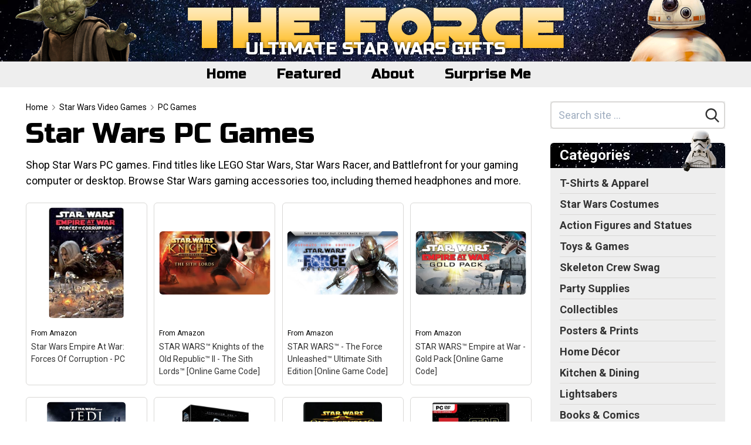

--- FILE ---
content_type: text/html; charset=UTF-8
request_url: https://www.theforcegifts.com/category/star-wars-pc-games
body_size: 22837
content:
<!DOCTYPE html>
<html lang="en" class="no-js">
<head>
    <meta charset="utf-8">
    <meta http-equiv="X-UA-Compatible" content="IE=edge">
    <meta name="viewport" content="width=device-width, initial-scale=1">
    <meta name="csrf-token" content="y5qj290CqxveMARBVr3EP26jcWiZBYFTg6coOHXE">
    <title>Shop Classic &amp; New Star Wars PC Games for Windows</title>
            <link rel="canonical" href="https://www.theforcegifts.com/category/star-wars-pc-games">
                    <script>
    /*! lazysizes - unveilhooks - v5.0.0 */!function(a,b){var c=function(){b(a.lazySizes),a.removeEventListener("lazyunveilread",c,!0)};b=b.bind(null,a,a.document),"object"==typeof module&&module.exports?b(require("lazysizes")):a.lazySizes?c():a.addEventListener("lazyunveilread",c,!0)}(window,function(a,b,c){"use strict";function d(a,c){if(!g[a]){var d=b.createElement(c?"link":"script"),e=b.getElementsByTagName("script")[0];c?(d.rel="stylesheet",d.href=a):d.src=a,g[a]=!0,g[d.src||d.href]=!0,e.parentNode.insertBefore(d,e)}}var e,f,g={};b.addEventListener&&(f=/\(|\)|\s|'/,e=function(a,c){var d=b.createElement("img");d.onload=function(){d.onload=null,d.onerror=null,d=null,c()},d.onerror=d.onload,d.src=a,d&&d.complete&&d.onload&&d.onload()},addEventListener("lazybeforeunveil",function(a){if(a.detail.instance==c){var b,g,h,i;a.defaultPrevented||("none"==a.target.preload&&(a.target.preload="auto"),b=a.target.getAttribute("data-link"),b&&d(b,!0),b=a.target.getAttribute("data-script"),b&&d(b),b=a.target.getAttribute("data-require"),b&&(c.cfg.requireJs?c.cfg.requireJs([b]):d(b)),h=a.target.getAttribute("data-bg"),h&&(a.detail.firesLoad=!0,g=function(){a.target.style.backgroundImage="url("+(f.test(h)?JSON.stringify(h):h)+")",a.detail.firesLoad=!1,c.fire(a.target,"_lazyloaded",{},!0,!0)},e(h,g)),i=a.target.getAttribute("data-poster"),i&&(a.detail.firesLoad=!0,g=function(){a.target.poster=i,a.detail.firesLoad=!1,c.fire(a.target,"_lazyloaded",{},!0,!0)},e(i,g)))}},!1))});
    /*! lazysizes - v5.0.0 */!function(a,b){var c=b(a,a.document);a.lazySizes=c,"object"==typeof module&&module.exports&&(module.exports=c)}(window,function(a,b){"use strict";if(b.getElementsByClassName){var c,d,e=b.documentElement,f=a.Date,g=a.HTMLPictureElement,h="addEventListener",i="getAttribute",j=a[h],k=a.setTimeout,l=a.requestAnimationFrame||k,m=a.requestIdleCallback,n=/^picture$/i,o=["load","error","lazyincluded","_lazyloaded"],p={},q=Array.prototype.forEach,r=function(a,b){return p[b]||(p[b]=new RegExp("(\\s|^)"+b+"(\\s|$)")),p[b].test(a[i]("class")||"")&&p[b]},s=function(a,b){r(a,b)||a.setAttribute("class",(a[i]("class")||"").trim()+" "+b)},t=function(a,b){var c;(c=r(a,b))&&a.setAttribute("class",(a[i]("class")||"").replace(c," "))},u=function(a,b,c){var d=c?h:"removeEventListener";c&&u(a,b),o.forEach(function(c){a[d](c,b)})},v=function(a,d,e,f,g){var h=b.createEvent("Event");return e||(e={}),e.instance=c,h.initEvent(d,!f,!g),h.detail=e,a.dispatchEvent(h),h},w=function(b,c){var e;!g&&(e=a.picturefill||d.pf)?(c&&c.src&&!b[i]("srcset")&&b.setAttribute("srcset",c.src),e({reevaluate:!0,elements:[b]})):c&&c.src&&(b.src=c.src)},x=function(a,b){return(getComputedStyle(a,null)||{})[b]},y=function(a,b,c){for(c=c||a.offsetWidth;c<d.minSize&&b&&!a._lazysizesWidth;)c=b.offsetWidth,b=b.parentNode;return c},z=function(){var a,c,d=[],e=[],f=d,g=function(){var b=f;for(f=d.length?e:d,a=!0,c=!1;b.length;)b.shift()();a=!1},h=function(d,e){a&&!e?d.apply(this,arguments):(f.push(d),c||(c=!0,(b.hidden?k:l)(g)))};return h._lsFlush=g,h}(),A=function(a,b){return b?function(){z(a)}:function(){var b=this,c=arguments;z(function(){a.apply(b,c)})}},B=function(a){var b,c=0,e=d.throttleDelay,g=d.ricTimeout,h=function(){b=!1,c=f.now(),a()},i=m&&g>49?function(){m(h,{timeout:g}),g!==d.ricTimeout&&(g=d.ricTimeout)}:A(function(){k(h)},!0);return function(a){var d;(a=!0===a)&&(g=33),b||(b=!0,d=e-(f.now()-c),d<0&&(d=0),a||d<9?i():k(i,d))}},C=function(a){var b,c,d=99,e=function(){b=null,a()},g=function(){var a=f.now()-c;a<d?k(g,d-a):(m||e)(e)};return function(){c=f.now(),b||(b=k(g,d))}};!function(){var b,c={lazyClass:"lazyload",loadedClass:"lazyloaded",loadingClass:"lazyloading",preloadClass:"lazypreload",errorClass:"lazyerror",autosizesClass:"lazyautosizes",srcAttr:"data-src",srcsetAttr:"data-srcset",sizesAttr:"data-sizes",minSize:40,customMedia:{},init:!0,expFactor:1.5,hFac:.8,loadMode:2,loadHidden:!0,ricTimeout:0,throttleDelay:125};d=a.lazySizesConfig||a.lazysizesConfig||{};for(b in c)b in d||(d[b]=c[b]);k(function(){d.init&&F()})}();var D=function(){var g,l,m,o,p,y,D,F,G,H,I,J,K=/^img$/i,L=/^iframe$/i,M="onscroll"in a&&!/(gle|ing)bot/.test(navigator.userAgent),N=0,O=0,P=0,Q=-1,R=function(a){P--,(!a||P<0||!a.target)&&(P=0)},S=function(a){return null==J&&(J="hidden"==x(b.body,"visibility")),J||"hidden"!=x(a.parentNode,"visibility")&&"hidden"!=x(a,"visibility")},T=function(a,c){var d,f=a,g=S(a);for(F-=c,I+=c,G-=c,H+=c;g&&(f=f.offsetParent)&&f!=b.body&&f!=e;)(g=(x(f,"opacity")||1)>0)&&"visible"!=x(f,"overflow")&&(d=f.getBoundingClientRect(),g=H>d.left&&G<d.right&&I>d.top-1&&F<d.bottom+1);return g},U=function(){var a,f,h,j,k,m,n,p,q,r,s,t,u=c.elements;if((o=d.loadMode)&&P<8&&(a=u.length)){for(f=0,Q++;f<a;f++)if(u[f]&&!u[f]._lazyRace)if(!M||c.prematureUnveil&&c.prematureUnveil(u[f]))aa(u[f]);else if((p=u[f][i]("data-expand"))&&(m=1*p)||(m=O),r||(r=!d.expand||d.expand<1?e.clientHeight>500&&e.clientWidth>500?500:370:d.expand,c._defEx=r,s=r*d.expFactor,t=d.hFac,J=null,O<s&&P<1&&Q>2&&o>2&&!b.hidden?(O=s,Q=0):O=o>1&&Q>1&&P<6?r:N),q!==m&&(y=innerWidth+m*t,D=innerHeight+m,n=-1*m,q=m),h=u[f].getBoundingClientRect(),(I=h.bottom)>=n&&(F=h.top)<=D&&(H=h.right)>=n*t&&(G=h.left)<=y&&(I||H||G||F)&&(d.loadHidden||S(u[f]))&&(l&&P<3&&!p&&(o<3||Q<4)||T(u[f],m))){if(aa(u[f]),k=!0,P>9)break}else!k&&l&&!j&&P<4&&Q<4&&o>2&&(g[0]||d.preloadAfterLoad)&&(g[0]||!p&&(I||H||G||F||"auto"!=u[f][i](d.sizesAttr)))&&(j=g[0]||u[f]);j&&!k&&aa(j)}},V=B(U),W=function(a){var b=a.target;if(b._lazyCache)return void delete b._lazyCache;R(a),s(b,d.loadedClass),t(b,d.loadingClass),u(b,Y),v(b,"lazyloaded")},X=A(W),Y=function(a){X({target:a.target})},Z=function(a,b){try{a.contentWindow.location.replace(b)}catch(c){a.src=b}},$=function(a){var b,c=a[i](d.srcsetAttr);(b=d.customMedia[a[i]("data-media")||a[i]("media")])&&a.setAttribute("media",b),c&&a.setAttribute("srcset",c)},_=A(function(a,b,c,e,f){var g,h,j,l,o,p;(o=v(a,"lazybeforeunveil",b)).defaultPrevented||(e&&(c?s(a,d.autosizesClass):a.setAttribute("sizes",e)),h=a[i](d.srcsetAttr),g=a[i](d.srcAttr),f&&(j=a.parentNode,l=j&&n.test(j.nodeName||"")),p=b.firesLoad||"src"in a&&(h||g||l),o={target:a},s(a,d.loadingClass),p&&(clearTimeout(m),m=k(R,2500),u(a,Y,!0)),l&&q.call(j.getElementsByTagName("source"),$),h?a.setAttribute("srcset",h):g&&!l&&(L.test(a.nodeName)?Z(a,g):a.src=g),f&&(h||l)&&w(a,{src:g})),a._lazyRace&&delete a._lazyRace,t(a,d.lazyClass),z(function(){var b=a.complete&&a.naturalWidth>1;p&&!b||(b&&s(a,"ls-is-cached"),W(o),a._lazyCache=!0,k(function(){"_lazyCache"in a&&delete a._lazyCache},9)),"lazy"==a.loading&&P--},!0)}),aa=function(a){if(!a._lazyRace){var b,c=K.test(a.nodeName),e=c&&(a[i](d.sizesAttr)||a[i]("sizes")),f="auto"==e;(!f&&l||!c||!a[i]("src")&&!a.srcset||a.complete||r(a,d.errorClass)||!r(a,d.lazyClass))&&(b=v(a,"lazyunveilread").detail,f&&E.updateElem(a,!0,a.offsetWidth),a._lazyRace=!0,P++,_(a,b,f,e,c))}},ba=C(function(){d.loadMode=3,V()}),ca=function(){3==d.loadMode&&(d.loadMode=2),ba()},da=function(){if(!l){if(f.now()-p<999)return void k(da,999);l=!0,d.loadMode=3,V(),j("scroll",ca,!0)}};return{_:function(){p=f.now(),c.elements=b.getElementsByClassName(d.lazyClass),g=b.getElementsByClassName(d.lazyClass+" "+d.preloadClass),j("scroll",V,!0),j("resize",V,!0),a.MutationObserver?new MutationObserver(V).observe(e,{childList:!0,subtree:!0,attributes:!0}):(e[h]("DOMNodeInserted",V,!0),e[h]("DOMAttrModified",V,!0),setInterval(V,999)),j("hashchange",V,!0),["focus","mouseover","click","load","transitionend","animationend"].forEach(function(a){b[h](a,V,!0)}),/d$|^c/.test(b.readyState)?da():(j("load",da),b[h]("DOMContentLoaded",V),k(da,2e4)),c.elements.length?(U(),z._lsFlush()):V()},checkElems:V,unveil:aa,_aLSL:ca}}(),E=function(){var a,c=A(function(a,b,c,d){var e,f,g;if(a._lazysizesWidth=d,d+="px",a.setAttribute("sizes",d),n.test(b.nodeName||""))for(e=b.getElementsByTagName("source"),f=0,g=e.length;f<g;f++)e[f].setAttribute("sizes",d);c.detail.dataAttr||w(a,c.detail)}),e=function(a,b,d){var e,f=a.parentNode;f&&(d=y(a,f,d),e=v(a,"lazybeforesizes",{width:d,dataAttr:!!b}),e.defaultPrevented||(d=e.detail.width)&&d!==a._lazysizesWidth&&c(a,f,e,d))},f=function(){var b,c=a.length;if(c)for(b=0;b<c;b++)e(a[b])},g=C(f);return{_:function(){a=b.getElementsByClassName(d.autosizesClass),j("resize",g)},checkElems:g,updateElem:e}}(),F=function(){F.i||(F.i=!0,E._(),D._())};return c={cfg:d,autoSizer:E,loader:D,init:F,uP:w,aC:s,rC:t,hC:r,fire:v,gW:y,rAF:z}}});
    document.documentElement.className = document.documentElement.className.replace('no-js', 'js');
    function handleFirstTab(e) {
        if (e.keyCode === 9) {
            document.body.classList.add('user-is-tabbing');
            window.removeEventListener('keydown', handleFirstTab);
        }
    }
    window.addEventListener('keydown', handleFirstTab);
    var csrfToken = 'y5qj290CqxveMARBVr3EP26jcWiZBYFTg6coOHXE';
    var searchKeyword = '',
        section_uid = '';
    </script>
    <link rel="shortcut icon" type="image/x-icon" href="/1-16x16.ico" />
<link rel="shortcut icon" type="image/png" href="/1-24x24.png" sizes="24x24" />
<link rel="shortcut icon" type="image/png" href="/1-32x32.png" sizes="32x32" />
<link rel="shortcut icon" type="image/png" href="/site/force_g8h8c34te8aa60qxhgik/favicons/1-48x48.png" sizes="48x48" />
<link rel="shortcut icon" type="image/png" href="/site/force_g8h8c34te8aa60qxhgik/favicons/1-96x96.png" sizes="96x96" />
<link rel="shortcut icon" type="image/png" href="/site/force_g8h8c34te8aa60qxhgik/favicons/1-128x128.png" sizes="128x128" />
<link rel="shortcut icon" type="image/png" href="/site/force_g8h8c34te8aa60qxhgik/favicons/1-196x196.png" sizes="196x196" />
<link rel="apple-touch-icon" href="/site/force_g8h8c34te8aa60qxhgik/favicons/1-57x57.png" sizes="57x57" />
<link rel="apple-touch-icon" href="/site/force_g8h8c34te8aa60qxhgik/favicons/1-60x60.png" sizes="60x60" />
<link rel="apple-touch-icon" href="/site/force_g8h8c34te8aa60qxhgik/favicons/1-72x72.png" sizes="72x72" />
<link rel="apple-touch-icon" href="/site/force_g8h8c34te8aa60qxhgik/favicons/1-76x76.png" sizes="76x76" />
<link rel="apple-touch-icon" href="/site/force_g8h8c34te8aa60qxhgik/favicons/1-114x114.png" sizes="114x114" />
<link rel="apple-touch-icon" href="/site/force_g8h8c34te8aa60qxhgik/favicons/1-120x120.png" sizes="120x120" />
<link rel="apple-touch-icon" href="/site/force_g8h8c34te8aa60qxhgik/favicons/1-144x144.png" sizes="144x144" />
<link rel="apple-touch-icon" href="/site/force_g8h8c34te8aa60qxhgik/favicons/1-152x152.png" sizes="152x152" />
<meta name="msapplication-TileColor" content="#FFFFFF" />
<meta name="msapplication-square64x64logo" content="/site/force_g8h8c34te8aa60qxhgik/favicons/1-64x64.png" />
<meta name="msapplication-square70x70logo" content="/site/force_g8h8c34te8aa60qxhgik/favicons/1-70x70.png" />
<meta name="msapplication-TileImage" content="/site/force_g8h8c34te8aa60qxhgik/favicons/1-144x144.png" />
<meta name="msapplication-square150x150logo" content="/site/force_g8h8c34te8aa60qxhgik/favicons/1-150x150.png" />
<meta name="msapplication-square310x150logo" content="/site/force_g8h8c34te8aa60qxhgik/favicons/1-310x150.png" />
<meta name="msapplication-square310x310logo" content="/site/force_g8h8c34te8aa60qxhgik/favicons/1-310x310.png" />
    <link rel="dns-prefetch" href="https://fonts.gstatic.com">





    <style>
    /*! normalize.css v8.0.1 | MIT License | github.com/necolas/normalize.css */html{line-height:1.15;-webkit-text-size-adjust:100%}body{margin:0}main{display:block}h1{font-size:2em;margin:.67em 0}hr{box-sizing:content-box;height:0;overflow:visible}a{background-color:transparent}b,strong{font-weight:bolder}code{font-family:monospace,monospace;font-size:1em}small{font-size:80%}sub,sup{font-size:75%;line-height:0;position:relative;vertical-align:baseline}sub{bottom:-.25em}sup{top:-.5em}img{border-style:none}button,input,select,textarea{font-family:inherit;font-size:100%;line-height:1.15;margin:0}button,input{overflow:visible}button,select{text-transform:none}[type=button],[type=reset],[type=submit],button{-webkit-appearance:button}[type=button]::-moz-focus-inner,[type=reset]::-moz-focus-inner,[type=submit]::-moz-focus-inner,button::-moz-focus-inner{border-style:none;padding:0}[type=button]:-moz-focusring,[type=reset]:-moz-focusring,[type=submit]:-moz-focusring,button:-moz-focusring{outline:1px dotted ButtonText}legend{box-sizing:border-box;color:inherit;display:table;max-width:100%;padding:0;white-space:normal}progress{vertical-align:baseline}textarea{overflow:auto}[type=checkbox],[type=radio]{box-sizing:border-box;padding:0}[type=number]::-webkit-inner-spin-button,[type=number]::-webkit-outer-spin-button{height:auto}[type=search]{-webkit-appearance:textfield;outline-offset:-2px}[type=search]::-webkit-search-decoration{-webkit-appearance:none}::-webkit-file-upload-button{-webkit-appearance:button;font:inherit}details{display:block}summary{display:list-item}[hidden],template{display:none}html{box-sizing:border-box;font-family:sans-serif}*,:after,:before{box-sizing:inherit}figure,h1,h2,h3,h4,h5,p{margin:0}button{background:transparent;padding:0}button:focus{outline:1px dotted;outline:5px auto -webkit-focus-ring-color}ol,ul{list-style:none;margin:0;padding:0}html{font-family:-apple-system,BlinkMacSystemFont,Segoe UI,Roboto,Helvetica Neue,Arial,Noto Sans,sans-serif;line-height:1.5}*,:after,:before{border:0 solid currentColor}hr{border-width:1px}img{border-style:solid}textarea{resize:vertical}input::-webkit-input-placeholder,textarea::-webkit-input-placeholder{color:#a0aec0}input::-moz-placeholder,textarea::-moz-placeholder{color:#a0aec0}input::-ms-input-placeholder,textarea::-ms-input-placeholder{color:#a0aec0}input::placeholder,textarea::placeholder{color:#a0aec0}[role=button],button{cursor:pointer}table{border-collapse:collapse}h1,h2,h3,h4,h5{font-size:inherit;font-weight:inherit}a{color:inherit;text-decoration:inherit}button,input,select,textarea{padding:0;line-height:inherit;color:inherit}code{font-family:SFMono-Regular,Menlo,Monaco,Consolas,Liberation Mono,Courier New,monospace}canvas,iframe,img,object,svg,video{display:block;vertical-align:middle}img,video{max-width:100%;height:auto}.container{width:100%}@media (min-width:436px){.container{max-width:436px}}@media (min-width:576px){.container{max-width:576px}}@media (min-width:768px){.container{max-width:768px}}@media (min-width:992px){.container{max-width:992px}}@media (min-width:1232px){.container{max-width:1232px}}@media (min-width:1382px){.container{max-width:1382px}}html{text-rendering:optimizeLegibility!important;-webkit-font-smoothing:antialiased!important}body:not(.user-is-tabbing) a:focus,body:not(.user-is-tabbing) button:focus,body:not(.user-is-tabbing) input:focus,body:not(.user-is-tabbing) select:focus,body:not(.user-is-tabbing) textarea:focus{outline:none}@media (max-width:640px){.container{max-width:100%!important}}.cont-x-pad-default .container,.cont-x-pad-xl .container{padding-left:20px;padding-right:20px}@media (min-width:640px){.cont-x-pad-xl .container{padding-left:25px;padding-right:25px}}@media (min-width:992px){.cont-x-pad-xl .container{padding-left:30px;padding-right:30px}}@media (min-width:1232px){.cont-x-pad-xl .container{padding-left:40px;padding-right:40px}}.tr-opacity{transition:opacity .15s ease}.tr-color{transition:color .15s ease}.tr-all{transition:all .15s ease}.tr-bg{transition:background-color .15s ease}.tr-border{transition:border-color .15s ease}.centered{left:50%;transform:translate(-50%,-50%)}.centered,.centered-y{position:absolute;top:50%}.centered-y{transform:translateY(-50%)}.centered-x{position:absolute;left:50%;transform:translate(-50%)}.vgrad-gr-wh{background:#eee;background:linear-gradient(180deg,#eee 0,#fff)}.transition-all{transition:all .15s ease-in-out}.blur{filter:blur(4px);-o-filter:blur(4px);-ms-filter:blur(4px);-moz-filter:blur(4px);-webkit-filter:blur(4px)}.flex-placeholder{height:1px;opacity:0}.primary-btn{display:inline-block}h1,h2,h3,h4,h5{text-wrap:balance}h1{line-height:1.125}h1,h1.smaller{font-size:2.25rem}@media (min-width:992px){h1{font-size:3rem}h1.smaller{font-size:2.625rem}}h2{font-size:2rem;line-height:1.125}@media (min-width:768px){h2{font-size:2.25rem}}h2 sup{font-size:.6em}h3{font-size:1.5rem;line-height:1.25}@media (min-width:768px){h3{font-size:1.75rem}}h4{font-size:1.5rem}h4,h5{line-height:1.25}h5{font-size:1.125rem}.text-balance{text-wrap:balance}.rich-text{line-height:1.5}.rich-text a{text-decoration:underline}.rich-text a,.rich-text a:visited{color:#006995}.rich-text a:active,.rich-text a:hover{color:#004c6b}.rich-text--no-underline a{text-decoration:none}.rich-text--no-underline a:hover{text-decoration:underline}.rich-text p{margin:0 0 .9em}.rich-text p:last-child{margin-bottom:0}.rich-text ul{padding-left:20px;margin-bottom:1.2em!important;list-style-type:disc}.rich-text ul li{margin-top:3px}.rich-text ul li:not(:last-child){margin-bottom:8px}.rich-text ul li>ul{margin-top:12px}.rich-text ol{padding-left:32px;margin-bottom:1.2em!important;list-style-type:decimal}.rich-text ol li{margin-top:3px}.rich-text ol li:not(:last-child){margin-bottom:12px}.rich-text ol li>ul{margin-left:24px;margin-top:12px}.rich-text a.btn{margin-top:10px;display:inline-block}.rich-text iframe{margin-top:15px;margin-bottom:35px}.rich-text h1,.rich-text h2,.rich-text h3,.rich-text h4,.rich-text h5{margin-bottom:.5rem}.rich-text table{margin-bottom:1.5em}.rich-text table tr td{padding-top:.25em;padding-bottom:.25em}@media (min-width:768px){.rich-text table tr td{font-size:1rem}}.rich-text table tr td:not(:first-child){border-left:1px solid #ededed!important;padding-left:.5em}.rich-text table tr td:not(:last-child){padding-right:.5em}.rich-text table tr:not(:last-child){border-bottom:1px solid #ccc!important}.blue-links a,.blue-links a:visited{color:#006995}.blue-links a:active,.blue-links a:hover{color:#004c6b}section.block:not(.mb-0){margin-bottom:2rem}section.block:not(.mb-0)+section.block{margin-top:2rem}.image-block.floated,.image-block.sm\:floated{max-width:36%}@media (max-width:991px){.image-block.floated,.image-block.sm\:floated{max-width:55%}}@media (max-width:767px){.image-block.floated,.image-block.sm\:floated{max-width:45%}}@media (max-width:585px){.image-block.floated,.image-block.sm\:floated{max-width:100%}.image-block.floated img,.image-block.sm\:floated img{margin-left:auto;margin-right:auto}}.product-list-item .img-wrap{position:relative;width:100%;text-align:center}.product-list-item .img-wrap img{max-width:100%;max-height:240px;margin-left:auto;margin-right:auto;transition:transform .15s}@media (min-width:992px){.product-list-item .img-wrap:hover img{transform:scale(1.2)}}@media (min-width:436px){.product-list-item .img-col{width:130px}.product-list-item .text-col{width:calc(100% - 130px)}}@media (min-width:568px){.product-list-item .img-col{width:160px}.product-list-item .text-col{width:calc(100% - 160px)}}.video-container{position:relative;padding-bottom:56.25%;padding-top:30px;height:0;overflow:hidden}.video-container iframe,.video-container object{position:absolute;top:0;left:0;width:100%;height:100%}.btn{background:#eee}button.hamburger,div.hamburger{width:35px;height:35px}div.hamburger>.inner{top:50%}.hamburger{border:0 solid transparent;padding:3.5px;display:inline-block;cursor:pointer;font:inherit;color:inherit;text-transform:none;margin:0;overflow:visible;opacity:1;transition:opacity .2s cubic-bezier(.645,.045,.355,1),background .2s cubic-bezier(.645,.045,.355,1)}.hamburger,.hamburger.active{background:transparent}.hamburger.active span.bar{background-color:#000}.hamburger>.inner{position:relative;margin:0;width:100%;margin-top:-1px}.hamburger span.bar{content:"";width:100%;height:2px;display:block;position:absolute;background-color:#000;border-radius:0}.hamburger span.bar:first-child{top:-7px}.hamburger span.bar:nth-child(3){top:7px}.hamburger:focus{outline:0}.hamburger:hover{opacity:1}.hamburger--converge span.bar{transition:transform .4s cubic-bezier(.645,.045,.355,1),top .4s cubic-bezier(.645,.045,.355,1)}.hamburger--converge.active span.bar{top:0}.hamburger--converge.active span.bar:first-child{transform:rotate(135deg)}.hamburger--converge.active span.bar:nth-child(2){transform:scale(0)}.hamburger--converge.active span.bar:nth-child(3){transform:rotate(-135deg)}.main-nav{margin-left:-12px}.main-nav .has-dropdown:hover .dropdown{left:0;transition-delay:.15s}.main-nav .dropdown{transition:all 0s ease;background:#d5d5d5;left:-999em;top:100%;min-width:calc(100% + 100px);border-bottom-left-radius:6px;border-bottom-right-radius:6px}.main-nav .dropdown li a:hover{background:#000;color:#fff}.main-nav>ul>li>* svg.u{display:none}.main-nav>ul>li:hover{background:#d5d5d5;color:#000!important}.main-nav>ul>li:hover>* svg.d{display:none}.main-nav>ul>li:hover>* svg.u{display:inline}@media (max-width:991px){.main-nav .dropdown,.main-nav>ul>li>* svg{display:none!important}}@media (min-width:992px){.main-nav{margin-left:-24px}}@media (max-width:640px){.main-nav-container .container{padding-left:0}.main-nav-container .over{overflow-x:hidden;padding-left:20px}.main-nav-container .sh{background:linear-gradient(90deg,hsla(0,0%,93%,0) 0,#eee);filter:progid:DXImageTransform.Microsoft.gradient(startColorstr="#00eeee",endColorstr="#eeeeee",GradientType=1)}}nav.mobile-nav{display:block;max-height:0;overflow:hidden;z-index:6;background:#d5d5d5;box-shadow:0 10px 10px -5px rgba(0,0,0,.36);transition:max-height .5s cubic-bezier(0,1,0,1)}nav.mobile-nav.active{max-height:9999px;transition:max-height 1s ease-in-out}.pagination{text-align:center;margin-top:32px}.sidebar-nav ul ul{display:none}.sidebar-nav ul ul li{padding-top:4px;padding-bottom:4px}.sidebar-nav ul>li{padding-top:2px;padding-bottom:2px}.sidebar-nav ul>li .c{font-size:.875rem;font-weight:500}.sidebar-nav ul.top>li>a{color:#333;font-weight:700;text-decoration:none}.sidebar-nav ul.top>li>a:hover .u{text-decoration:underline}.sidebar-nav.sidebar-nav--lines ul.top>li{padding-top:6px;padding-bottom:6px}.sidebar-nav.sidebar-nav--lines ul.top>li:not(:last-child){border-bottom-width:1px;border-color:#d9d8d6}.sidebar-nav .toggle{background:#e0e0e0}.sidebar-nav .toggle svg{display:block;width:12px;height:12px;margin:4px}.sidebar-nav .toggle:hover{background:#d0d0d0}.sidebar-nav li.active>div>.toggle .plus{display:none}.sidebar-nav li.active>ul{display:block}.sidebar-nav li:not(.active)>div>.toggle .minus{display:none}.sidebar-nav>ul:not(:first-child){margin-top:.5rem}.sidebar-nav>ul>li>a{font-size:1rem}@media (min-width:1232px){.sidebar-nav>ul>li>a:not(.sm){font-size:1.125rem}}.sidebar-nav>ul>li>ul>li,.sidebar-nav>ul>li>ul>li>ul>li,.sidebar-nav>ul>li>ul>li>ul>li>ul>li{padding-left:1rem}@media (min-width:576px){.sub-sections>ul{column-count:2}.sub-sections>ul li{-moz-column-break-inside:avoid;break-inside:avoid}}@media (min-width:1232px){.sub-sections>ul{column-count:3}.sub-sections>ul li{-moz-column-break-inside:avoid;break-inside:avoid}}.single-product .description{bottom:-100%;filter:progid:DXImageTransform.Microsoft.gradient(startColorstr="#eeeeee",endColorstr="#ffffff",GradientType=0);box-shadow:0 0 6px rgba(0,0,0,.25);transition:all .2s ease-in}.single-product.hover.click .description{bottom:0}.single-product .thumb:after{content:"";display:block;padding-bottom:100%}.lazyload,.lazyloading{opacity:0}.lazyloaded{opacity:1;transition:opacity .15s}body:not(.hasHover) .single-product-info{display:none!important}body.hasHover .single-product-info{color:#777;transition:all .2s;opacity:0}body.hasHover .single-product-info svg{filter:drop-shadow(0 3px 3px rgba(255,255,255,.7))}body.hasHover .single-product-info:hover{opacity:1}body.hasHover .single-product:hover .single-product-info{opacity:.7}.sr-only{position:absolute;width:1px;height:1px;padding:0;margin:-1px;overflow:hidden;clip:rect(0,0,0,0);white-space:nowrap;border-width:0}.appearance-none{-webkit-appearance:none;-moz-appearance:none;appearance:none}.bg-transparent{background-color:transparent}.bg-black{background-color:#000}.bg-dark{background-color:#333}.bg-blue{background-color:#185e91}.bg-grey-dark{background-color:#222}.bg-grey-alt{background-color:#d9d8d6}.bg-grey-light{background-color:#ecebea}.bg-grey-lighter{background-color:#f0efef}.bg-grey-lightest{background-color:#f3f3f2}.bg-yellow{background-color:#fec130}.bg-white{background-color:#fff}.hover\:bg-dark:hover{background-color:#333}.hover\:bg-blue-hover:hover{background-color:#0d4268}.hover\:bg-grey-alt:hover{background-color:#d9d8d6}.border-grey{border-color:#858585}.border-grey-alt{border-color:#d9d8d6}.border-grey-light{border-color:#ecebea}.border-grey-lightest{border-color:#f3f3f2}.border-grey-medium{border-color:#aaa}.border-yellow{border-color:#fec130}.border-white{border-color:#fff}.hover\:border-grey:hover{border-color:#858585}.hover\:border-grey-medium:hover{border-color:#aaa}.rounded-8{border-radius:8px}.rounded-smaller{border-radius:2px}.rounded{border-radius:6px}.rounded-medium{border-radius:15px}.rounded-full{border-radius:9999px}.rounded-t{border-top-left-radius:6px;border-top-right-radius:6px}.rounded-b{border-bottom-right-radius:6px;border-bottom-left-radius:6px}.border-0{border-width:0}.border-2{border-width:2px}.border{border-width:1px}.border-t{border-top-width:1px}.border-b{border-bottom-width:1px}.border-l{border-left-width:1px}.cursor-pointer{cursor:pointer}.block{display:block}.inline-block{display:inline-block}.inline{display:inline}.flex{display:flex}.inline-flex{display:inline-flex}.table{display:table}.hidden{display:none}.flex-wrap{flex-wrap:wrap}.flex-wrap-reverse{flex-wrap:wrap-reverse}.items-start{align-items:flex-start}.items-end{align-items:flex-end}.items-center{align-items:center}.justify-between{justify-content:space-between}.flex-1{flex:1 1 0%}.flex-grow-0{flex-grow:0}.flex-grow{flex-grow:1}.flex-shrink-0{flex-shrink:0}.float-right{float:right}.float-left{float:left}.clearfix:after{content:"";display:table;clear:both}.font-regular{font-weight:400}.font-medium{font-weight:500}.font-semibold{font-weight:600}.font-bold{font-weight:700}.h-2{height:.5rem}.h-6{height:1.5rem}.h-7{height:1.75rem}.h-8{height:2rem}.h-10{height:2.5rem}.h-12{height:3rem}.h-14{height:3.5rem}.h-16{height:4rem}.h-auto{height:auto}.h-full{height:100%}.leading-none{line-height:1}.leading-tight{line-height:1.2}.leading-compact{line-height:1.3}.leading-normal{line-height:1.5}.leading-loose{line-height:1.6}.leading-loosest{line-height:1.8}.list-disc{list-style-type:disc}.list-decimal{list-style-type:decimal}.m-0{margin:0}.my-0{margin-top:0;margin-bottom:0}.mx-1{margin-left:.25rem;margin-right:.25rem}.mx-2{margin-left:.5rem;margin-right:.5rem}.mx-3{margin-left:.75rem;margin-right:.75rem}.my-6{margin-top:1.5rem;margin-bottom:1.5rem}.my-8{margin-top:2rem;margin-bottom:2rem}.mx-auto{margin-left:auto;margin-right:auto}.-mx-1{margin-left:-.25rem;margin-right:-.25rem}.-mx-2{margin-left:-.5rem;margin-right:-.5rem}.-mx-3{margin-left:-.75rem;margin-right:-.75rem}.-mx-4{margin-left:-1rem;margin-right:-1rem}.-mx-6{margin-left:-1.5rem;margin-right:-1.5rem}.mt-0{margin-top:0}.mb-0{margin-bottom:0}.mt-1{margin-top:.25rem}.mr-1{margin-right:.25rem}.mb-1{margin-bottom:.25rem}.ml-1{margin-left:.25rem}.mt-2{margin-top:.5rem}.mr-2{margin-right:.5rem}.mb-2{margin-bottom:.5rem}.ml-2{margin-left:.5rem}.mt-3{margin-top:.75rem}.mr-3{margin-right:.75rem}.mb-3{margin-bottom:.75rem}.ml-3{margin-left:.75rem}.mt-4{margin-top:1rem}.mr-4{margin-right:1rem}.mb-4{margin-bottom:1rem}.ml-4{margin-left:1rem}.mt-5{margin-top:1.25rem}.mb-5{margin-bottom:1.25rem}.ml-5{margin-left:1.25rem}.mt-6{margin-top:1.5rem}.mr-6{margin-right:1.5rem}.mb-6{margin-bottom:1.5rem}.ml-6{margin-left:1.5rem}.mt-7{margin-top:1.75rem}.mt-8{margin-top:2rem}.mb-8{margin-bottom:2rem}.ml-8{margin-left:2rem}.mt-10{margin-top:2.5rem}.mr-10{margin-right:2.5rem}.ml-10{margin-left:2.5rem}.mt-12{margin-top:3rem}.ml-20{margin-left:5rem}.-mb-1{margin-bottom:-.25rem}.-mt-2{margin-top:-.5rem}.-mb-2{margin-bottom:-.5rem}.-mt-3{margin-top:-.75rem}.-mb-3{margin-bottom:-.75rem}.-mb-4{margin-bottom:-1rem}.-mb-5{margin-bottom:-1.25rem}.-mb-6{margin-bottom:-1.5rem}.-mt-8{margin-top:-2rem}.-mb-8{margin-bottom:-2rem}.max-h-full{max-height:100%}.max-w-sm{max-width:30rem}.max-w-md{max-width:40rem}.max-w-lg{max-width:50rem}.max-w-2xl{max-width:70rem}.max-w-full{max-width:100%}.opacity-75{opacity:.75}.hover\:opacity-50:hover{opacity:.5}.overflow-hidden{overflow:hidden}.overflow-y-auto{overflow-y:auto}.p-0{padding:0}.p-2{padding:.5rem}.p-3{padding:.75rem}.p-4{padding:1rem}.p-5{padding:1.25rem}.p-6{padding:1.5rem}.py-0{padding-top:0;padding-bottom:0}.px-0{padding-left:0;padding-right:0}.py-1{padding-top:.25rem;padding-bottom:.25rem}.px-1{padding-left:.25rem;padding-right:.25rem}.py-2{padding-top:.5rem;padding-bottom:.5rem}.px-2{padding-left:.5rem;padding-right:.5rem}.py-3{padding-top:.75rem;padding-bottom:.75rem}.px-3{padding-left:.75rem;padding-right:.75rem}.py-4{padding-top:1rem;padding-bottom:1rem}.px-4{padding-left:1rem;padding-right:1rem}.px-5{padding-left:1.25rem;padding-right:1.25rem}.px-6{padding-left:1.5rem;padding-right:1.5rem}.py-8{padding-top:2rem;padding-bottom:2rem}.px-8{padding-left:2rem;padding-right:2rem}.py-10{padding-top:2.5rem;padding-bottom:2.5rem}.px-10{padding-left:2.5rem;padding-right:2.5rem}.pr-0{padding-right:0}.pb-0{padding-bottom:0}.pt-1{padding-top:.25rem}.pb-1{padding-bottom:.25rem}.pl-1{padding-left:.25rem}.pt-2{padding-top:.5rem}.pr-2{padding-right:.5rem}.pb-2{padding-bottom:.5rem}.pl-2{padding-left:.5rem}.pt-3{padding-top:.75rem}.pr-3{padding-right:.75rem}.pb-3{padding-bottom:.75rem}.pl-3{padding-left:.75rem}.pt-4{padding-top:1rem}.pr-4{padding-right:1rem}.pb-4{padding-bottom:1rem}.pl-4{padding-left:1rem}.pr-5{padding-right:1.25rem}.pb-5{padding-bottom:1.25rem}.pl-5{padding-left:1.25rem}.pt-6{padding-top:1.5rem}.pr-6{padding-right:1.5rem}.pb-6{padding-bottom:1.5rem}.pl-6{padding-left:1.5rem}.pr-8{padding-right:2rem}.pb-10{padding-bottom:2.5rem}.pl-10{padding-left:2.5rem}.pr-12{padding-right:3rem}.pb-12{padding-bottom:3rem}.pl-12{padding-left:3rem}.pr-14{padding-right:3.5rem}.pl-14{padding-left:3.5rem}.pt-16{padding-top:4rem}.pb-16{padding-bottom:4rem}.fixed{position:fixed}.absolute{position:absolute}.relative{position:relative}.sticky{position:-webkit-sticky;position:sticky}.top-0{top:0}.right-0{right:0}.bottom-0{bottom:0}.left-0{left:0}.resize-y{resize:vertical}.resize{resize:both}.shadow-sm{box-shadow:0 0 6px rgba(0,0,0,.2)}.shadow-md{box-shadow:0 2px 8px 0 rgba(0,0,0,.3)}.text-left{text-align:left}.text-center{text-align:center}.text-right{text-align:right}.text-black{color:#000}.text-dark{color:#333}.text-blue{color:#185e91}.text-grey-dark{color:#222}.text-grey{color:#858585}.text-grey-alt{color:#d9d8d6}.text-grey-medium{color:#aaa}.text-red{color:#d00}.text-white{color:#fff}.hover\:text-black:hover{color:#000}.hover\:text-dark:hover{color:#333}.hover\:text-blue-hover:hover{color:#0d4268}.hover\:text-grey-dark:hover{color:#222}.hover\:text-white:hover{color:#fff}.text-xs{font-size:.75rem}.text-sm{font-size:.875rem}.text-base{font-size:1rem}.text-lg{font-size:1.125rem}.text-xl{font-size:1.25rem}.text-2xl{font-size:1.5rem}.text-3xl{font-size:1.875rem}.text-4xl{font-size:2.25rem}.italic{font-style:italic}.uppercase{text-transform:uppercase}.underline{text-decoration:underline}.no-underline{text-decoration:none}.hover\:underline:hover{text-decoration:underline}.tracking-wide{letter-spacing:.05em}.align-top{vertical-align:top}.align-middle{vertical-align:middle}.visible{visibility:visible}.whitespace-normal{white-space:normal}.whitespace-no-wrap{white-space:nowrap}.break-all{word-break:break-all}.w-2{width:.5rem}.w-6{width:1.5rem}.w-7{width:1.75rem}.w-8{width:2rem}.w-10{width:2.5rem}.w-14{width:3.5rem}.w-16{width:4rem}.w-20{width:5rem}.w-24{width:6rem}.w-c2{width:49%}.w-p28{width:28%}.w-p30{width:30.5%}.w-p31{width:31.5%}.w-p48{width:48%}.w-1\/2{width:50%}.w-1\/3{width:33.33333%}.w-2\/3{width:66.66667%}.w-1\/4{width:25%}.w-3\/4{width:75%}.w-1\/5{width:20%}.w-2\/5{width:40%}.w-3\/5{width:60%}.w-full{width:100%}.z-10{z-index:1}.z-20{z-index:2}.z-30{z-index:3}.z-40{z-index:4}.z-50{z-index:5}@media (min-width:436px){.xs\:block{display:block}.xs\:inline{display:inline}.xs\:flex{display:flex}.xs\:flex-wrap{flex-wrap:wrap}.xs\:-mx-2{margin-left:-.5rem;margin-right:-.5rem}.xs\:mt-0{margin-top:0}.xs\:p-5{padding:1.25rem}.xs\:p-6{padding:1.5rem}.xs\:px-2{padding-left:.5rem;padding-right:.5rem}.xs\:pl-3{padding-left:.75rem}.xs\:pr-4{padding-right:1rem}.xs\:pl-6{padding-left:1.5rem}.xs\:sticky{position:-webkit-sticky;position:sticky}.xs\:text-left{text-align:left}.xs\:w-c2{width:49%}.xs\:w-c3{width:32%}.xs\:w-p31{width:31.5%}.xs\:w-1\/2{width:50%}.xs\:w-1\/3{width:33.33333%}.xs\:w-2\/3{width:66.66667%}.xs\:w-1\/4{width:25%}}@media (min-width:576px){.sm\:border-grey-light{border-color:#ecebea}.sm\:rounded-medium{border-radius:15px}.sm\:border-r{border-right-width:1px}.sm\:block{display:block}.sm\:inline-block{display:inline-block}.sm\:inline{display:inline}.sm\:flex{display:flex}.sm\:hidden{display:none}.sm\:flex-wrap{flex-wrap:wrap}.sm\:justify-between{justify-content:space-between}.sm\:flex-none{flex:none}.sm\:float-right{float:right}.sm\:float-left{float:left}.sm\:h-9{height:2.25rem}.sm\:h-10{height:2.5rem}.sm\:h-16{height:4rem}.sm\:h-18{height:4.5rem}.sm\:leading-none{line-height:1}.sm\:mx-0{margin-left:0;margin-right:0}.sm\:mx-3{margin-left:.75rem;margin-right:.75rem}.sm\:mx-auto{margin-left:auto;margin-right:auto}.sm\:mt-0{margin-top:0}.sm\:mb-0{margin-bottom:0}.sm\:mr-2{margin-right:.5rem}.sm\:mb-2{margin-bottom:.5rem}.sm\:mt-4{margin-top:1rem}.sm\:mb-4{margin-bottom:1rem}.sm\:mr-6{margin-right:1.5rem}.sm\:mb-6{margin-bottom:1.5rem}.sm\:ml-6{margin-left:1.5rem}.sm\:mt-10{margin-top:2.5rem}.sm\:max-w-sm{max-width:30rem}.sm\:p-6{padding:1.5rem}.sm\:p-8{padding:2rem}.sm\:p-10{padding:2.5rem}.sm\:px-0{padding-left:0;padding-right:0}.sm\:py-3{padding-top:.75rem;padding-bottom:.75rem}.sm\:px-5{padding-left:1.25rem;padding-right:1.25rem}.sm\:px-6{padding-left:1.5rem;padding-right:1.5rem}.sm\:px-10{padding-left:2.5rem;padding-right:2.5rem}.sm\:pr-2{padding-right:.5rem}.sm\:pl-2{padding-left:.5rem}.sm\:pt-3{padding-top:.75rem}.sm\:pr-3{padding-right:.75rem}.sm\:pl-3{padding-left:.75rem}.sm\:pr-4{padding-right:1rem}.sm\:pl-4{padding-left:1rem}.sm\:pb-6{padding-bottom:1.5rem}.sm\:pt-8{padding-top:2rem}.sm\:pr-8{padding-right:2rem}.sm\:sticky{position:-webkit-sticky;position:sticky}.sm\:top-0{top:0}.sm\:text-right{text-align:right}.sm\:text-base{font-size:1rem}.sm\:text-lg{font-size:1.125rem}.sm\:text-xl{font-size:1.25rem}.sm\:text-2xl{font-size:1.5rem}.sm\:text-3xl{font-size:1.875rem}.sm\:w-9{width:2.25rem}.sm\:w-10{width:2.5rem}.sm\:w-16{width:4rem}.sm\:w-18{width:4.5rem}.sm\:w-c2{width:49%}.sm\:w-c3{width:32%}.sm\:w-p24{width:24%}.sm\:w-1\/2{width:50%}.sm\:w-1\/3{width:33.33333%}.sm\:w-2\/3{width:66.66667%}.sm\:w-1\/4{width:25%}.sm\:w-3\/4{width:75%}.sm\:w-1\/5{width:20%}.sm\:w-2\/5{width:40%}.sm\:w-full{width:100%}}@media (min-width:768px){.md\:border-r-16{border-right-width:16px}.md\:border-l-16{border-left-width:16px}.md\:block{display:block}.md\:inline{display:inline}.md\:flex{display:flex}.md\:inline-flex{display:inline-flex}.md\:hidden{display:none}.md\:flex-wrap{flex-wrap:wrap}.md\:items-center{align-items:center}.md\:justify-between{justify-content:space-between}.md\:float-right{float:right}.md\:float-left{float:left}.md\:mx-0{margin-left:0;margin-right:0}.md\:mx-4{margin-left:1rem;margin-right:1rem}.md\:-mx-3{margin-left:-.75rem;margin-right:-.75rem}.md\:-mx-4{margin-left:-1rem;margin-right:-1rem}.md\:mt-0{margin-top:0}.md\:mb-0{margin-bottom:0}.md\:mt-3{margin-top:.75rem}.md\:mb-3{margin-bottom:.75rem}.md\:mr-4{margin-right:1rem}.md\:mb-5{margin-bottom:1.25rem}.md\:mt-6{margin-top:1.5rem}.md\:mt-10{margin-top:2.5rem}.md\:mr-10{margin-right:2.5rem}.md\:ml-10{margin-left:2.5rem}.md\:max-w-sm{max-width:30rem}.md\:max-w-full{max-width:100%}.md\:max-w-fp{max-width:40%}.md\:p-5{padding:1.25rem}.md\:p-6{padding:1.5rem}.md\:p-8{padding:2rem}.md\:py-2{padding-top:.5rem;padding-bottom:.5rem}.md\:py-3{padding-top:.75rem;padding-bottom:.75rem}.md\:px-3{padding-left:.75rem;padding-right:.75rem}.md\:px-4{padding-left:1rem;padding-right:1rem}.md\:px-8{padding-left:2rem;padding-right:2rem}.md\:px-12{padding-left:3rem;padding-right:3rem}.md\:px-16{padding-left:4rem;padding-right:4rem}.md\:pt-0{padding-top:0}.md\:pr-0{padding-right:0}.md\:pl-6{padding-left:1.5rem}.md\:pr-8{padding-right:2rem}.md\:pl-12{padding-left:3rem}.md\:sticky{position:-webkit-sticky;position:sticky}.md\:text-left{text-align:left}.md\:text-base{font-size:1rem}.md\:text-lg{font-size:1.125rem}.md\:text-xl{font-size:1.25rem}.md\:text-2xl{font-size:1.5rem}.md\:text-3xl{font-size:1.875rem}.md\:text-4xl{font-size:2.25rem}.md\:text-5xl{font-size:2.625rem}.md\:w-c3{width:32%}.md\:w-p19{width:18.5%}.md\:w-p40{width:40%}.md\:w-p60{width:60%}.md\:w-p48{width:48%}.md\:w-1\/2{width:50%}.md\:w-1\/3{width:33.33333%}.md\:w-2\/3{width:66.66667%}.md\:w-1\/4{width:25%}.md\:w-1\/5{width:20%}.md\:w-2\/5{width:40%}.md\:w-3\/5{width:60%}}@media (min-width:992px){.lg\:border-grey-light{border-color:#ecebea}.lg\:border-r{border-right-width:1px}.lg\:border-l{border-left-width:1px}.lg\:block{display:block}.lg\:inline-block{display:inline-block}.lg\:inline{display:inline}.lg\:flex{display:flex}.lg\:hidden{display:none}.lg\:flex-row-reverse{flex-direction:row-reverse}.lg\:items-start{align-items:flex-start}.lg\:justify-between{justify-content:space-between}.lg\:mt-0{margin-top:0}.lg\:mb-0{margin-bottom:0}.lg\:mb-2{margin-bottom:.5rem}.lg\:mt-3{margin-top:.75rem}.lg\:mr-4{margin-right:1rem}.lg\:mr-8{margin-right:2rem}.lg\:ml-8{margin-left:2rem}.lg\:max-w-full{max-width:100%}.lg\:p-12{padding:3rem}.lg\:p-16{padding:4rem}.lg\:py-0{padding-top:0;padding-bottom:0}.lg\:py-2{padding-top:.5rem;padding-bottom:.5rem}.lg\:py-3{padding-top:.75rem;padding-bottom:.75rem}.lg\:px-6{padding-left:1.5rem;padding-right:1.5rem}.lg\:pr-0{padding-right:0}.lg\:pl-0{padding-left:0}.lg\:pt-4{padding-top:1rem}.lg\:pb-4{padding-bottom:1rem}.lg\:pl-4{padding-left:1rem}.lg\:pt-5{padding-top:1.25rem}.lg\:pr-5{padding-right:1.25rem}.lg\:pt-6{padding-top:1.5rem}.lg\:pl-6{padding-left:1.5rem}.lg\:pt-8{padding-top:2rem}.lg\:pr-8{padding-right:2rem}.lg\:pl-8{padding-left:2rem}.lg\:pr-10{padding-right:2.5rem}.lg\:pl-10{padding-left:2.5rem}.lg\:pl-20{padding-left:5rem}.lg\:relative{position:relative}.lg\:sticky{position:-webkit-sticky;position:sticky}.lg\:text-left{text-align:left}.lg\:text-lg{font-size:1.125rem}.lg\:text-xl{font-size:1.25rem}.lg\:text-2xl{font-size:1.5rem}.lg\:text-5xl{font-size:2.625rem}.lg\:text-6xl{font-size:3rem}.lg\:w-c4{width:24%}.lg\:w-p19{width:18.5%}.lg\:w-p24{width:24%}.lg\:w-p30{width:30.5%}.lg\:w-p48{width:48%}.lg\:w-1\/2{width:50%}.lg\:w-1\/3{width:33.33333%}.lg\:w-2\/3{width:66.66667%}.lg\:w-1\/4{width:25%}.lg\:w-3\/4{width:75%}.lg\:w-1\/5{width:20%}.lg\:w-2\/5{width:40%}.lg\:w-3\/5{width:60%}.lg\:w-4\/5{width:80%}}@media (min-width:1232px){.xl\:inline-block{display:inline-block}.xl\:inline{display:inline}.xl\:flex{display:flex}.xl\:hidden{display:none}.xl\:justify-between{justify-content:space-between}.xl\:mb-0{margin-bottom:0}.xl\:mb-6{margin-bottom:1.5rem}.xl\:px-20{padding-left:5rem;padding-right:5rem}.xl\:pl-3{padding-left:.75rem}.xl\:pl-10{padding-left:2.5rem}.xl\:pt-12{padding-top:3rem}.xl\:sticky{position:-webkit-sticky;position:sticky}.xl\:text-lg{font-size:1.125rem}.xl\:text-xl{font-size:1.25rem}.xl\:text-2xl{font-size:1.5rem}.xl\:text-6xl{font-size:3rem}.xl\:text-7xl{font-size:3.5rem}.xl\:w-c4{width:24%}.xl\:w-c5{width:19%}.xl\:w-p15{width:15%}.xl\:w-p30{width:30.5%}.xl\:w-p31{width:31.5%}.xl\:w-1\/2{width:50%}.xl\:w-1\/4{width:25%}.xl\:w-1\/5{width:20%}.xl\:w-2\/5{width:40%}.xl\:w-3\/5{width:60%}.xl\:w-1\/6{width:16.66667%}}@media (min-width:1382px){.xxl\:sticky{position:-webkit-sticky;position:sticky}}        body {
        font-family: 'Roboto', sans-serif !important;
        font-weight: 400;
    }
    .font-regular {
        font-weight: 400;
    }
    strong, .font-bold {
        font-weight: 700;
    }
    h1, h2, h3, .heading {
        font-family: 'Russo One', sans-serif !important;
        font-weight: 400;
    }
    h4, h5 {
        font-family: 'Roboto', sans-serif !important;
        font-weight: 400;
    }
    .text-link, .rich-text a { color: #1037ab; }
    .text-link:hover , .rich-text a:hover { color: #021e71; }
    .text-link:visited, .rich-text a:visited { color: #6620b4; }
    .sidebar-section h2 {
        font-family: 'Roboto', sans-serif !important;
        font-weight: bold; color: #ffffff; }
            .sidebar-section { background-color: #eeeeee; }
        .sidebar-section h2 { font-family: 'Roboto', sans-serif !important; background-color: #5c5c5c; }
        .main-nav-container {
        background-color: #eeeeee;
    }
    .main-nav-container a {
        color: #000000;
        
    }
    .main-nav-container a:hover {
        color: #000000;
    }
    .primary-btn, .secondary-btn, .tertiary-btn {
                border-width: 2px;
    }
            .primary-btn {
        transition: background-color .15s, color .15s, border-color .15s;
                color: #000000 !important;
                border-radius: 6px !important;
        border-style: solid !important;
                                        background-color: #fec130 !important;
            border-color: #fec130 !important;
                            }
    .primary-btn:hover {
                color: #000000 !important;
                                        background-color: #efa903 !important;
            border-color: #efa903 !important;
                            }
        .secondary-btn {
        transition: background-color .15s, color .15s, border-color .15s;
                color: #000000 !important;
                border-radius: 6px !important;
        border-style: solid !important;
                                                        background-color: #fff !important;
            border-color: #fec130 !important;
            }
    .secondary-btn:hover {
                color: #000000 !important;
                                                        background-color: #efefef !important;
            border-color: #efa903 !important;
            }
        .tertiary-btn {
        transition: background-color .15s, color .15s, border-color .15s;
                color: #000000 !important;
                border-radius: 6px !important;
        border-style: solid !important;
                                        background-color: #dedede !important;
            border-color: #dedede !important;
                            }
    .tertiary-btn:hover {
                color: #000000 !important;
                                        background-color: #cccccc !important;
            border-color: #cccccc !important;
                            }
        </style>
            <link rel="preconnect" href="https://fonts.googleapis.com">
    <link rel="preconnect" href="https://fonts.gstatic.com" crossorigin>
    <link rel="preload" as="style" href="https://fonts.googleapis.com/css2?family=Roboto:ital,wght@0,400;0,700;1,400;1,700&amp;family=Russo+One:wght@400&amp;display=swap">
    <link rel="stylesheet" media="print" onload="this.onload=null;this.removeAttribute('media');" href="https://fonts.googleapis.com/css2?family=Roboto:ital,wght@0,400;0,700;1,400;1,700&amp;family=Russo+One:wght@400&amp;display=swap">
    <noscript>
        <link rel="stylesheet" href="https://fonts.googleapis.com/css2?family=Roboto:ital,wght@0,400;0,700;1,400;1,700&amp;family=Russo+One:wght@400&amp;display=swap">
    </noscript>
    </head>


<body class="cont-x-pad-default">

    <div id="app" data-uid="g8h8c34te8aa60qxhgik">
                    <header class="site-header relative z-20"> <div class="container mx-auto px-4 h-full"> <a href="/" class="block logo-container lg:text-center relative no-underline relative">
    <img data-src="/site/force_g8h8c34te8aa60qxhgik/logo.png" data-srcset="/site/force_g8h8c34te8aa60qxhgik/logo.png 1x, /site/force_g8h8c34te8aa60qxhgik/logo@2x.png 2x" alt="The Force" width="670" height="94" class="block logo my-0 lazyload">
    <span class="logo-sub-heading block text-center text-white heading uppercase text-2xl md:text-3xl absolute centered-x">
        Ultimate Star Wars Gifts
    </span>
</a>
<a href="/category/yoda-action-figures">
    <img data-src="/site/force_g8h8c34te8aa60qxhgik/hdr-char-yoda.png" data-srcset="/site/force_g8h8c34te8aa60qxhgik/hdr-char-yoda.png 1x, /site/force_g8h8c34te8aa60qxhgik/hdr-char-yoda@2x.png 2x" alt="Yoda" width="212" height="130" class="char-1 m-0 absolute left-0 bottom-0 lazyload">
</a>
<a href="/category/bb-8-action-figures">
    <img data-src="/site/force_g8h8c34te8aa60qxhgik/hdr-char-bb8.png" data-srcset="/site/force_g8h8c34te8aa60qxhgik/hdr-char-bb8.png 1x, /site/force_g8h8c34te8aa60qxhgik/hdr-char-bb8@2x.png 2x" alt="Yoda" width="212" height="130" class="char-2 m-0 absolute bottom-0 lazyload">
</a> </div> </header> <div class="main-nav-container relative z-20"> <div class="container mx-auto"> <div class="flex items-center relative"> <div class="flex-1 flex-grow-1 over relative whitespace-no-wrap"> <span class="z-10"><nav class="main-nav"> <ul>                          <li class="inline-block relative "> <a href="/" class="top-level inline-block text-lg md:text-xl lg:text-2xl no-underline heading text-dark tr-color py-1 relative px-3 lg:px-6"> Home  </a>  </li>                           <li class="inline-block relative "> <a href="/featured" class="top-level inline-block text-lg md:text-xl lg:text-2xl no-underline heading text-dark tr-color py-1 relative px-3 lg:px-6"> Featured  </a>  </li>                           <li class="inline-block relative "> <a href="/about" class="top-level inline-block text-lg md:text-xl lg:text-2xl no-underline heading text-dark tr-color py-1 relative px-3 lg:px-6"> About  </a>  </li>                           <li class="inline-block relative "> <a href="/random/post" class="top-level inline-block text-lg md:text-xl lg:text-2xl no-underline heading text-dark tr-color py-1 relative px-3 lg:px-6"> Surprise Me  </a>  </li>    </ul> </nav> </span> <span class="sh z-20 absolute top-0 right-0 h-full w-8"></span> </div> <div class="lg:hidden flex-grow-0 pl-12 relative"> <button aria-label="Toggle mobile nav" class="block toggle-mobile-nav hamburger hamburger--converge absolute right-0 centered-y" type="button" id="toggle-mobile-nav"> <div class="inner"> <span class="bar"></span> <span class="bar"></span> <span class="bar"></span> </div> </button> </div> </div> </div> </div> <div class="relative w-full"> <nav class="mobile-nav absolute w-full top-0 left-0" id="mobile-nav"> <div class="container mx-auto py-4"> <ul>                      <li class="block relative "> <a href="/" class="top-level inline-block text-xl lg:text-2xl no-underline heading text-dark tr-color py-1 relative"> Home </a>  </li>                       <li class="block relative "> <a href="/featured" class="top-level inline-block text-xl lg:text-2xl no-underline heading text-dark tr-color py-1 relative"> Featured </a>  </li>                       <li class="block relative "> <a href="/about" class="top-level inline-block text-xl lg:text-2xl no-underline heading text-dark tr-color py-1 relative"> About </a>  </li>                       <li class="block relative "> <a href="/random/post" class="top-level inline-block text-xl lg:text-2xl no-underline heading text-dark tr-color py-1 relative"> Surprise Me </a>  </li>    </ul> </div> </nav> </div>  <style> #sidebar-section-22 {
    position: relative;
}
#sidebar-section-22:after {
    content: "";
    display: block;
    background: url("/site/force_g8h8c34te8aa60qxhgik/small-stormtrooper.jpg") no-repeat;
    background-size: 58px 70px;
    width: 58px;
    height: 70px;
    position: absolute;
    top: -21px;
    right: 15px;
}
.sidebar-section > h2:first-child {
    background: #000 url("/site/force_g8h8c34te8aa60qxhgik/hdr-stars.jpg") no-repeat top left;
    text-shadow: 0 0 4px rgba(0,0,0,0.8);
} .site-header {
    background: #000 url("/site/force_g8h8c34te8aa60qxhgik/hdr-stars.jpg") no-repeat center center;
    background-size: cover;
    height: auto;
    padding-bottom: 12px;
}
.site-header .container {
    position: relative;
}
.logo-sub-heading {
    text-shadow: 0 0 5px rgba(0,0,0,0.8);
    white-space: nowrap;
    bottom: -12px;
}
.site-header .char-1,
.site-header .char-2 {
    display: none;
}
@media (max-width: 399px) {
    .logo-sub-heading {
        font-size: 1.25rem !important;
    }
}
@media (min-width: 768px) {
    .site-header {
        height: 105px;
        padding-bottom: 0;
    }
    .site-header .char-2 {
        display: block;
        right: -72px;
    }
}
@media (min-width: 992px) {
    .site-header .char-1 {
        display: block;
    }
    .site-header .char-2 {
        right: 0;
    }
    .logo-container {
        text-align: center;
    }
    .logo {
        margin-left: auto;
        margin-right: auto;
    }
}
/*
.site-header .sp {
    position: absolute;
    height: 115px;
    top: 0;
    display: none;
}
@media (min-width: 992px) and (max-width: 1231px) {
    .site-header .sp-3 {
        display: block;
        right: 5px;
    }
}
@media (min-width: 1232px) and (max-width: 1381px) {
    .site-header .sp-2 {
        display: block;
        right: 25px;
    }
}
@media (min-width: 1382px) {
    .site-header .sp-1 {
        display: block;
        right: 25px;
    }
}
*/
.main-nav-container {
    background: #eee;
    text-align: center;
}
.main-nav-container .dropdown {
    text-align: left;
} .site-footer {
    padding-top: 25px;
    padding-bottom: 25px;
    background: #000 url("/site/force_g8h8c34te8aa60qxhgik/hdr-stars.jpg") no-repeat bottom center;
    color: #fff;
    text-shadow: 0 0 4px rgba(0,0,0,0.8);
}
@media (max-width: 991px) {
    .site-footer .container {
        padding-top: 100px;
    }
} </style>                   <main class="relative z-10"> <div class="container mx-auto px-4 pt-6 pb-16" style="min-height: 640px;"> <div class="lg:flex"> <div class="content lg:w-3/4 lg:pr-8"> 



<script type="application/ld+json">
{
    "@context": "https://schema.org",
    "@type": "BreadcrumbList",
    "itemListElement": [    { "@type": "ListItem", "position": 1, "item": { "@id": "https://www.theforcegifts.com", "name": "Home" } },   { "@type": "ListItem", "position": 2, "item": { "@id": "https://www.theforcegifts.com/category/star-wars-video-games", "name": "Star Wars Video Games" } },   { "@type": "ListItem", "position": 3, "item": { "@id": "/category/star-wars-pc-games", "name": "PC Games" } }  ]
}
</script>

<nav class="breadcrumb mb-2 text-sm" id="breadcrumb">
    <ul>
                        <li class="inline-block">
                        <a href="https://www.theforcegifts.com" class="text-black hover:underline">Home</a>
        </li>
                    <li class="inline-block">
                            <svg viewBox="0 0 9 17" class="inline text-grey" style="width: 5px; height: 13px; margin-top: -1px; margin-left: 4px; margin-right: 4px;"><use xlink:href="#angle-right"></use></svg>
                        <a href="https://www.theforcegifts.com/category/star-wars-video-games" class="text-black hover:underline">Star Wars Video Games</a>
        </li>
                    <li class="inline-block">
                            <svg viewBox="0 0 9 17" class="inline text-grey" style="width: 5px; height: 13px; margin-top: -1px; margin-left: 4px; margin-right: 4px;"><use xlink:href="#angle-right"></use></svg>
                        <a href="/category/star-wars-pc-games" class="text-black hover:underline">PC Games</a>
        </li>
        </ul>
</nav>


<h1 class="section-title">Star Wars PC Games</h1>







    <div class="rich-text text-lg leading-normal mt-3">
        Shop Star Wars PC games. Find titles like LEGO Star Wars, Star Wars Racer, and Battlefront for your gaming computer or desktop. Browse Star Wars gaming accessories too, including themed headphones and more.
    </div>

        <div class="mt-6"></div>
        




    
        
    
    <div class="flex flex-wrap justify-between mt-6 fill-5">             <div class="single-product w-full xs:w-c2 md:w-c3 xl:w-c4 border border-grey-alt hover:border-grey tr-border relative overflow-hidden mb-5 rounded">  <button aria-label="Info" class="single-product-info absolute top-0 right-0 mr-4 mt-4 z-30" type="button"> <svg viewBox="0 0 1 1" style="width: 20px; height: 20px;"><use xlink:href="#info"></use></svg> </button>  <div class="relative z-20 p-2  rounded"> <div class="thumb relative w-full"> <a href="https://www.amazon.com/dp/B000GG1OVW?tag=the-force-20&amp;linkCode=osi&amp;th=1&amp;psc=1" aria-label="Star Wars Empire At War: Forces Of Corruption - PC" rel="noopener" target="_blank">  <img data-src="https://m.media-amazon.com/images/I/51FO7WhGCWL.jpg" alt="Star Wars Empire At War: Forces Of Corruption - PC" class="centered max-h-full lazyload rounded">  </a> </div> </div>    <div class="mt-2 text-sm px-2 pb-3">  <div class="text-xs mb-1">From <a href="https://www.amazon.com/dp/B000GG1OVW?tag=the-force-20&amp;linkCode=osi&amp;th=1&amp;psc=1" rel="noopener" target="_blank" class="text-black no-underline hover:underline">Amazon</a></div>  <a href="https://www.amazon.com/dp/B000GG1OVW?tag=the-force-20&amp;linkCode=osi&amp;th=1&amp;psc=1" rel="noopener" target="_blank" class="text-dark no-underline hover:underline"> Star Wars Empire At War: Forces Of Corruption - PC </a> </div>  <div class="description absolute z-50 left-0 text-sm p-4 leading-compact vgrad-gr-wh"> <strong>Star Wars Empire At War: Forces Of Corruption - PC</strong> &ndash;    Experience the timeframe depicted in The Empire Strikes Back and Return of the Jedi through an entirely new point of view as criminal mastermind Tyber Zann.;...   <a href="https://www.amazon.com/dp/B000GG1OVW?tag=the-force-20&amp;linkCode=osi&amp;th=1&amp;psc=1" rel="noopener" target="_blank" class="block btn text-center py-2 px-5 text-base primary-btn no-underline w-full mt-3"> View on Amazon </a>  </div>    </div>             <div class="single-product w-full xs:w-c2 md:w-c3 xl:w-c4 border border-grey-alt hover:border-grey tr-border relative overflow-hidden mb-5 rounded">  <button aria-label="Info" class="single-product-info absolute top-0 right-0 mr-4 mt-4 z-30" type="button"> <svg viewBox="0 0 1 1" style="width: 20px; height: 20px;"><use xlink:href="#info"></use></svg> </button>  <div class="relative z-20 p-2  rounded"> <div class="thumb relative w-full"> <a href="https://www.amazon.com/dp/B07BNVWL84?tag=the-force-20&amp;linkCode=osi&amp;th=1&amp;psc=1" aria-label="STAR WARS™ Knights of the Old Republic™ II - The Sith Lords™ [Online Game Code]" rel="noopener" target="_blank">  <img data-src="https://m.media-amazon.com/images/I/611ERdP3oLL._SL500_.jpg" alt="STAR WARS™ Knights of the Old Republic™ II - The Sith Lords™ [Online Game Code]" class="centered max-h-full lazyload rounded">  </a> </div> </div>    <div class="mt-2 text-sm px-2 pb-3">  <div class="text-xs mb-1">From <a href="https://www.amazon.com/dp/B07BNVWL84?tag=the-force-20&amp;linkCode=osi&amp;th=1&amp;psc=1" rel="noopener" target="_blank" class="text-black no-underline hover:underline">Amazon</a></div>  <a href="https://www.amazon.com/dp/B07BNVWL84?tag=the-force-20&amp;linkCode=osi&amp;th=1&amp;psc=1" rel="noopener" target="_blank" class="text-dark no-underline hover:underline"> STAR WARS™ Knights of the Old Republic™ II - The Sith Lords™ [Online Game Code] </a> </div>  <div class="description absolute z-50 left-0 text-sm p-4 leading-compact vgrad-gr-wh"> <strong>STAR WARS™ Knights of the Old Republic™ II - The Sith Lords™ [Online Game Code]</strong> &ndash;   Follow up to the acclaimed and original Star Wars Knights of the Old Republic.; Choose from three different classes of Jedi, each with access to specific Jedi abilities..   <a href="https://www.amazon.com/dp/B07BNVWL84?tag=the-force-20&amp;linkCode=osi&amp;th=1&amp;psc=1" rel="noopener" target="_blank" class="block btn text-center py-2 px-5 text-base primary-btn no-underline w-full mt-3"> View on Amazon </a>  </div>    </div>             <div class="single-product w-full xs:w-c2 md:w-c3 xl:w-c4 border border-grey-alt hover:border-grey tr-border relative overflow-hidden mb-5 rounded">  <button aria-label="Info" class="single-product-info absolute top-0 right-0 mr-4 mt-4 z-30" type="button"> <svg viewBox="0 0 1 1" style="width: 20px; height: 20px;"><use xlink:href="#info"></use></svg> </button>  <div class="relative z-20 p-2  rounded"> <div class="thumb relative w-full"> <a href="https://www.amazon.com/dp/B07BNW114R?tag=the-force-20&amp;linkCode=osi&amp;th=1&amp;psc=1" aria-label="STAR WARS™ - The Force Unleashed™ Ultimate Sith Edition [Online Game Code]" rel="noopener" target="_blank">  <img data-src="https://m.media-amazon.com/images/I/71+u5pYLq6L._SL500_.jpg" alt="STAR WARS™ - The Force Unleashed™ Ultimate Sith Edition [Online Game Code]" class="centered max-h-full lazyload rounded">  </a> </div> </div>    <div class="mt-2 text-sm px-2 pb-3">  <div class="text-xs mb-1">From <a href="https://www.amazon.com/dp/B07BNW114R?tag=the-force-20&amp;linkCode=osi&amp;th=1&amp;psc=1" rel="noopener" target="_blank" class="text-black no-underline hover:underline">Amazon</a></div>  <a href="https://www.amazon.com/dp/B07BNW114R?tag=the-force-20&amp;linkCode=osi&amp;th=1&amp;psc=1" rel="noopener" target="_blank" class="text-dark no-underline hover:underline"> STAR WARS™ - The Force Unleashed™ Ultimate Sith Edition [Online Game Code] </a> </div>  <div class="description absolute z-50 left-0 text-sm p-4 leading-compact vgrad-gr-wh"> <strong>STAR WARS™ - The Force Unleashed™ Ultimate Sith Edition [Online Game Code]</strong> &ndash;   Includes the original Star Wars The Force Unleashed game plus 3 re-imagined Classic Trilogy levels: Tatooine, Jedi Temple and ALL-NEW-Hoth level; UNLEASH EPIC FORCE POWERS and devastating combos.   <a href="https://www.amazon.com/dp/B07BNW114R?tag=the-force-20&amp;linkCode=osi&amp;th=1&amp;psc=1" rel="noopener" target="_blank" class="block btn text-center py-2 px-5 text-base primary-btn no-underline w-full mt-3"> View on Amazon </a>  </div>    </div>             <div class="single-product w-full xs:w-c2 md:w-c3 xl:w-c4 border border-grey-alt hover:border-grey tr-border relative overflow-hidden mb-5 rounded">  <button aria-label="Info" class="single-product-info absolute top-0 right-0 mr-4 mt-4 z-30" type="button"> <svg viewBox="0 0 1 1" style="width: 20px; height: 20px;"><use xlink:href="#info"></use></svg> </button>  <div class="relative z-20 p-2  rounded"> <div class="thumb relative w-full"> <a href="https://www.amazon.com/dp/B07BNSP9N8?tag=the-force-20&amp;linkCode=osi&amp;th=1&amp;psc=1" aria-label="STAR WARS™ Empire at War - Gold Pack [Online Game Code]" rel="noopener" target="_blank">  <img data-src="https://m.media-amazon.com/images/I/71AgJTRSyYL._SL500_.jpg" alt="STAR WARS™ Empire at War - Gold Pack [Online Game Code]" class="centered max-h-full lazyload rounded">  </a> </div> </div>    <div class="mt-2 text-sm px-2 pb-3">  <div class="text-xs mb-1">From <a href="https://www.amazon.com/dp/B07BNSP9N8?tag=the-force-20&amp;linkCode=osi&amp;th=1&amp;psc=1" rel="noopener" target="_blank" class="text-black no-underline hover:underline">Amazon</a></div>  <a href="https://www.amazon.com/dp/B07BNSP9N8?tag=the-force-20&amp;linkCode=osi&amp;th=1&amp;psc=1" rel="noopener" target="_blank" class="text-dark no-underline hover:underline"> STAR WARS™ Empire at War - Gold Pack [Online Game Code] </a> </div>  <div class="description absolute z-50 left-0 text-sm p-4 leading-compact vgrad-gr-wh"> <strong>STAR WARS™ Empire at War - Gold Pack [Online Game Code]</strong> &ndash;    Command over 28 new underworld units as well as new Rebel and Imperial forces and heroes on 13 new planets.; Experience all out, three-faction battles and...   <a href="https://www.amazon.com/dp/B07BNSP9N8?tag=the-force-20&amp;linkCode=osi&amp;th=1&amp;psc=1" rel="noopener" target="_blank" class="block btn text-center py-2 px-5 text-base primary-btn no-underline w-full mt-3"> View on Amazon </a>  </div>    </div>             <div class="single-product w-full xs:w-c2 md:w-c3 xl:w-c4 border border-grey-alt hover:border-grey tr-border relative overflow-hidden mb-5 rounded">  <button aria-label="Info" class="single-product-info absolute top-0 right-0 mr-4 mt-4 z-30" type="button"> <svg viewBox="0 0 1 1" style="width: 20px; height: 20px;"><use xlink:href="#info"></use></svg> </button>  <div class="relative z-20 p-2  rounded"> <div class="thumb relative w-full"> <a href="https://www.amazon.com/dp/B07XHY2TFY?tag=the-force-20&amp;linkCode=osi&amp;th=1&amp;psc=1" aria-label="Star Wars Jedi Fallen Order - [PC Online Game Code]" rel="noopener" target="_blank">  <img data-src="https://m.media-amazon.com/images/I/51xtXDy1maL.jpg" alt="Star Wars Jedi Fallen Order - [PC Online Game Code]" class="centered max-h-full lazyload rounded">  </a> </div> </div>    <div class="mt-2 text-sm px-2 pb-3">  <div class="text-xs mb-1">From <a href="https://www.amazon.com/dp/B07XHY2TFY?tag=the-force-20&amp;linkCode=osi&amp;th=1&amp;psc=1" rel="noopener" target="_blank" class="text-black no-underline hover:underline">Amazon</a></div>  <a href="https://www.amazon.com/dp/B07XHY2TFY?tag=the-force-20&amp;linkCode=osi&amp;th=1&amp;psc=1" rel="noopener" target="_blank" class="text-dark no-underline hover:underline"> Star Wars Jedi Fallen Order - [PC Online Game Code] </a> </div>  <div class="description absolute z-50 left-0 text-sm p-4 leading-compact vgrad-gr-wh"> <strong>Star Wars Jedi Fallen Order - [PC Online Game Code]</strong> &ndash;    Star Wars Jedi: Fallen Order delivers the fantasy of becoming a Jedi through its innovative lightsaber combat system striking, parrying, dodging partnered with a suite of...   <a href="https://www.amazon.com/dp/B07XHY2TFY?tag=the-force-20&amp;linkCode=osi&amp;th=1&amp;psc=1" rel="noopener" target="_blank" class="block btn text-center py-2 px-5 text-base primary-btn no-underline w-full mt-3"> View on Amazon </a>  </div>    </div>             <div class="single-product w-full xs:w-c2 md:w-c3 xl:w-c4 border border-grey-alt hover:border-grey tr-border relative overflow-hidden mb-5 rounded">  <button aria-label="Info" class="single-product-info absolute top-0 right-0 mr-4 mt-4 z-30" type="button"> <svg viewBox="0 0 1 1" style="width: 20px; height: 20px;"><use xlink:href="#info"></use></svg> </button>  <div class="relative z-20 p-2  rounded"> <div class="thumb relative w-full"> <a href="https://www.amazon.com/dp/B00024DW2W?tag=the-force-20&amp;linkCode=osi&amp;th=1&amp;psc=1" aria-label="Star Wars Galaxies: Jump to Lightspeed Expansion Pack - PC" rel="noopener" target="_blank">  <img data-src="https://m.media-amazon.com/images/I/51AHW8WDKRL.jpg" alt="Star Wars Galaxies: Jump to Lightspeed Expansion Pack - PC" class="centered max-h-full lazyload rounded">  </a> </div> </div>    <div class="mt-2 text-sm px-2 pb-3">  <div class="text-xs mb-1">From <a href="https://www.amazon.com/dp/B00024DW2W?tag=the-force-20&amp;linkCode=osi&amp;th=1&amp;psc=1" rel="noopener" target="_blank" class="text-black no-underline hover:underline">Amazon</a></div>  <a href="https://www.amazon.com/dp/B00024DW2W?tag=the-force-20&amp;linkCode=osi&amp;th=1&amp;psc=1" rel="noopener" target="_blank" class="text-dark no-underline hover:underline"> Star Wars Galaxies: Jump to Lightspeed Expansion Pack - PC </a> </div>  <div class="description absolute z-50 left-0 text-sm p-4 leading-compact vgrad-gr-wh"> <strong>Star Wars Galaxies: Jump to Lightspeed Expansion Pack - PC</strong> &ndash;    The first expansion pack for Star Wars Galaxies online role-playing game; More than 15 different vehicles for space exploration and combat; Pilot transport ships similar to...   <a href="https://www.amazon.com/dp/B00024DW2W?tag=the-force-20&amp;linkCode=osi&amp;th=1&amp;psc=1" rel="noopener" target="_blank" class="block btn text-center py-2 px-5 text-base primary-btn no-underline w-full mt-3"> View on Amazon </a>  </div>    </div>             <div class="single-product w-full xs:w-c2 md:w-c3 xl:w-c4 border border-grey-alt hover:border-grey tr-border relative overflow-hidden mb-5 rounded">  <button aria-label="Info" class="single-product-info absolute top-0 right-0 mr-4 mt-4 z-30" type="button"> <svg viewBox="0 0 1 1" style="width: 20px; height: 20px;"><use xlink:href="#info"></use></svg> </button>  <div class="relative z-20 p-2  rounded"> <div class="thumb relative w-full"> <a href="https://www.amazon.com/dp/B0067G55XS?tag=the-force-20&amp;linkCode=osi&amp;th=1&amp;psc=1" aria-label="Star Wars: The Old Republic 60-Day Pre-paid Time Card - PC" rel="noopener" target="_blank">  <img data-src="https://m.media-amazon.com/images/I/51yNW3ZhqDL.jpg" alt="Star Wars: The Old Republic 60-Day Pre-paid Time Card - PC" class="centered max-h-full lazyload rounded">  </a> </div> </div>    <div class="mt-2 text-sm px-2 pb-3">  <div class="text-xs mb-1">From <a href="https://www.amazon.com/dp/B0067G55XS?tag=the-force-20&amp;linkCode=osi&amp;th=1&amp;psc=1" rel="noopener" target="_blank" class="text-black no-underline hover:underline">Amazon</a></div>  <a href="https://www.amazon.com/dp/B0067G55XS?tag=the-force-20&amp;linkCode=osi&amp;th=1&amp;psc=1" rel="noopener" target="_blank" class="text-dark no-underline hover:underline"> Star Wars: The Old Republic 60-Day Pre-paid Time Card - PC </a> </div>  <div class="description absolute z-50 left-0 text-sm p-4 leading-compact vgrad-gr-wh"> <strong>Star Wars: The Old Republic 60-Day Pre-paid Time Card - PC</strong> &ndash;   Star Wars The Old Republic Prepaid Time Card.   <a href="https://www.amazon.com/dp/B0067G55XS?tag=the-force-20&amp;linkCode=osi&amp;th=1&amp;psc=1" rel="noopener" target="_blank" class="block btn text-center py-2 px-5 text-base primary-btn no-underline w-full mt-3"> View on Amazon </a>  </div>    </div>             <div class="single-product w-full xs:w-c2 md:w-c3 xl:w-c4 border border-grey-alt hover:border-grey tr-border relative overflow-hidden mb-5 rounded">  <button aria-label="Info" class="single-product-info absolute top-0 right-0 mr-4 mt-4 z-30" type="button"> <svg viewBox="0 0 1 1" style="width: 20px; height: 20px;"><use xlink:href="#info"></use></svg> </button>  <div class="relative z-20 p-2  rounded"> <div class="thumb relative w-full"> <a href="https://www.amazon.com/dp/B01HKCKV6I?tag=the-force-20&amp;linkCode=osi&amp;th=1&amp;psc=1" aria-label="LEGO Star Wars: The Force Awakens (PC DVD)" rel="noopener" target="_blank">  <img data-src="https://m.media-amazon.com/images/I/51e2dXW9txL.jpg" alt="LEGO Star Wars: The Force Awakens (PC DVD)" class="centered max-h-full lazyload rounded">  </a> </div> </div>    <div class="mt-2 text-sm px-2 pb-3">  <div class="text-xs mb-1">From <a href="https://www.amazon.com/dp/B01HKCKV6I?tag=the-force-20&amp;linkCode=osi&amp;th=1&amp;psc=1" rel="noopener" target="_blank" class="text-black no-underline hover:underline">Amazon</a></div>  <a href="https://www.amazon.com/dp/B01HKCKV6I?tag=the-force-20&amp;linkCode=osi&amp;th=1&amp;psc=1" rel="noopener" target="_blank" class="text-dark no-underline hover:underline"> LEGO Star Wars: The Force Awakens (PC DVD) </a> </div>  <div class="description absolute z-50 left-0 text-sm p-4 leading-compact vgrad-gr-wh"> <strong>LEGO Star Wars: The Force Awakens (PC DVD)</strong> &ndash;    Play through untold tales of classic and new characters leading up to Star Wars: The Force Awakens; Blaster Battles: Take aim in exciting new Blaster combat;...   <a href="https://www.amazon.com/dp/B01HKCKV6I?tag=the-force-20&amp;linkCode=osi&amp;th=1&amp;psc=1" rel="noopener" target="_blank" class="block btn text-center py-2 px-5 text-base primary-btn no-underline w-full mt-3"> View on Amazon </a>  </div>    </div>             <div class="single-product w-full xs:w-c2 md:w-c3 xl:w-c4 border border-grey-alt hover:border-grey tr-border relative overflow-hidden mb-5 rounded">  <button aria-label="Info" class="single-product-info absolute top-0 right-0 mr-4 mt-4 z-30" type="button"> <svg viewBox="0 0 1 1" style="width: 20px; height: 20px;"><use xlink:href="#info"></use></svg> </button>  <div class="relative z-20 p-2  rounded"> <div class="thumb relative w-full"> <a href="https://www.amazon.com/dp/B00W8FYF4W?tag=the-force-20&amp;linkCode=osi&amp;th=1&amp;psc=1" aria-label="Star Wars: Battlefront - Standard Edition - PC" rel="noopener" target="_blank">  <img data-src="https://m.media-amazon.com/images/I/61C6trC+a9L.jpg" alt="Star Wars: Battlefront - Standard Edition - PC" class="centered max-h-full lazyload rounded">  </a> </div> </div>    <div class="mt-2 text-sm px-2 pb-3">  <div class="text-xs mb-1">From <a href="https://www.amazon.com/dp/B00W8FYF4W?tag=the-force-20&amp;linkCode=osi&amp;th=1&amp;psc=1" rel="noopener" target="_blank" class="text-black no-underline hover:underline">Amazon</a></div>  <a href="https://www.amazon.com/dp/B00W8FYF4W?tag=the-force-20&amp;linkCode=osi&amp;th=1&amp;psc=1" rel="noopener" target="_blank" class="text-dark no-underline hover:underline"> Star Wars: Battlefront - Standard Edition - PC </a> </div>  <div class="description absolute z-50 left-0 text-sm p-4 leading-compact vgrad-gr-wh"> <strong>Star Wars: Battlefront - Standard Edition - PC</strong> &ndash;    Product Packaging Notice:  This product includes a download code in packaging, no physical media disc included.; Visit classic planets from the original Star Wars trilogy,...   <a href="https://www.amazon.com/dp/B00W8FYF4W?tag=the-force-20&amp;linkCode=osi&amp;th=1&amp;psc=1" rel="noopener" target="_blank" class="block btn text-center py-2 px-5 text-base primary-btn no-underline w-full mt-3"> View on Amazon </a>  </div>    </div>             <div class="single-product w-full xs:w-c2 md:w-c3 xl:w-c4 border border-grey-alt hover:border-grey tr-border relative overflow-hidden mb-5 rounded">  <button aria-label="Info" class="single-product-info absolute top-0 right-0 mr-4 mt-4 z-30" type="button"> <svg viewBox="0 0 1 1" style="width: 20px; height: 20px;"><use xlink:href="#info"></use></svg> </button>  <div class="relative z-20 p-2  rounded"> <div class="thumb relative w-full"> <a href="https://www.amazon.com/dp/B07BNRYFH9?tag=the-force-20&amp;linkCode=osi&amp;th=1&amp;psc=1" aria-label="STAR WARS™ - Knights of the Old Republic™ [Online Game Code]" rel="noopener" target="_blank">  <img data-src="https://m.media-amazon.com/images/I/61iMk21E2yL._SL500_.jpg" alt="STAR WARS™ - Knights of the Old Republic™ [Online Game Code]" class="centered max-h-full lazyload rounded">  </a> </div> </div>    <div class="mt-2 text-sm px-2 pb-3">  <div class="text-xs mb-1">From <a href="https://www.amazon.com/dp/B07BNRYFH9?tag=the-force-20&amp;linkCode=osi&amp;th=1&amp;psc=1" rel="noopener" target="_blank" class="text-black no-underline hover:underline">Amazon</a></div>  <a href="https://www.amazon.com/dp/B07BNRYFH9?tag=the-force-20&amp;linkCode=osi&amp;th=1&amp;psc=1" rel="noopener" target="_blank" class="text-dark no-underline hover:underline"> STAR WARS™ - Knights of the Old Republic™ [Online Game Code] </a> </div>  <div class="description absolute z-50 left-0 text-sm p-4 leading-compact vgrad-gr-wh"> <strong>STAR WARS™ - Knights of the Old Republic™ [Online Game Code]</strong> &ndash;   A brand new Star Wars role-playing experience with unique characters, creatures, vehicles and planets.; Learn to use the Force with over 40 different powers and build your own lightsaber..   <a href="https://www.amazon.com/dp/B07BNRYFH9?tag=the-force-20&amp;linkCode=osi&amp;th=1&amp;psc=1" rel="noopener" target="_blank" class="block btn text-center py-2 px-5 text-base primary-btn no-underline w-full mt-3"> View on Amazon </a>  </div>    </div>             <div class="single-product w-full xs:w-c2 md:w-c3 xl:w-c4 border border-grey-alt hover:border-grey tr-border relative overflow-hidden mb-5 rounded">  <button aria-label="Info" class="single-product-info absolute top-0 right-0 mr-4 mt-4 z-30" type="button"> <svg viewBox="0 0 1 1" style="width: 20px; height: 20px;"><use xlink:href="#info"></use></svg> </button>  <div class="relative z-20 p-2  rounded"> <div class="thumb relative w-full"> <a href="https://www.amazon.com/dp/B07Y8SN4KK?tag=the-force-20&amp;linkCode=osi&amp;th=1&amp;psc=1" aria-label="Arcade 1Up - Star Wars at-Home Arcade System with Custom Riser" rel="noopener" target="_blank">  <img data-src="https://m.media-amazon.com/images/I/51n7v0nL2jL.jpg" alt="Arcade 1Up - Star Wars at-Home Arcade System with Custom Riser" class="centered max-h-full lazyload rounded">  </a> </div> </div>    <div class="mt-2 text-sm px-2 pb-3">  <div class="text-xs mb-1">From <a href="https://www.amazon.com/dp/B07Y8SN4KK?tag=the-force-20&amp;linkCode=osi&amp;th=1&amp;psc=1" rel="noopener" target="_blank" class="text-black no-underline hover:underline">Amazon</a></div>  <a href="https://www.amazon.com/dp/B07Y8SN4KK?tag=the-force-20&amp;linkCode=osi&amp;th=1&amp;psc=1" rel="noopener" target="_blank" class="text-dark no-underline hover:underline"> Arcade 1Up - Star Wars at-Home Arcade System with Custom Riser </a> </div>    </div>             <div class="single-product w-full xs:w-c2 md:w-c3 xl:w-c4 border border-grey-alt hover:border-grey tr-border relative overflow-hidden mb-5 rounded">  <button aria-label="Info" class="single-product-info absolute top-0 right-0 mr-4 mt-4 z-30" type="button"> <svg viewBox="0 0 1 1" style="width: 20px; height: 20px;"><use xlink:href="#info"></use></svg> </button>  <div class="relative z-20 p-2  rounded"> <div class="thumb relative w-full"> <a href="https://www.amazon.com/dp/B000BNKSVC?tag=the-force-20&amp;linkCode=osi&amp;th=1&amp;psc=1" aria-label="Star Wars: Empire at War - PC" rel="noopener" target="_blank">  <img data-src="https://m.media-amazon.com/images/I/51FT14W1HCL.jpg" alt="Star Wars: Empire at War - PC" class="centered max-h-full lazyload rounded">  </a> </div> </div>    <div class="mt-2 text-sm px-2 pb-3">  <div class="text-xs mb-1">From <a href="https://www.amazon.com/dp/B000BNKSVC?tag=the-force-20&amp;linkCode=osi&amp;th=1&amp;psc=1" rel="noopener" target="_blank" class="text-black no-underline hover:underline">Amazon</a></div>  <a href="https://www.amazon.com/dp/B000BNKSVC?tag=the-force-20&amp;linkCode=osi&amp;th=1&amp;psc=1" rel="noopener" target="_blank" class="text-dark no-underline hover:underline"> Star Wars: Empire at War - PC </a> </div>  <div class="description absolute z-50 left-0 text-sm p-4 leading-compact vgrad-gr-wh"> <strong>Star Wars: Empire at War - PC</strong> &ndash;    Real-time strategy game takes place between the two trilogies through "A New Hope"; Play with a multitude of heroes for each side, each with their own...   <a href="https://www.amazon.com/dp/B000BNKSVC?tag=the-force-20&amp;linkCode=osi&amp;th=1&amp;psc=1" rel="noopener" target="_blank" class="block btn text-center py-2 px-5 text-base primary-btn no-underline w-full mt-3"> View on Amazon </a>  </div>    </div>             <div class="single-product w-full xs:w-c2 md:w-c3 xl:w-c4 border border-grey-alt hover:border-grey tr-border relative overflow-hidden mb-5 rounded">  <button aria-label="Info" class="single-product-info absolute top-0 right-0 mr-4 mt-4 z-30" type="button"> <svg viewBox="0 0 1 1" style="width: 20px; height: 20px;"><use xlink:href="#info"></use></svg> </button>  <div class="relative z-20 p-2  rounded"> <div class="thumb relative w-full"> <a href="https://www.amazon.com/dp/B00002SFMQ?tag=the-force-20&amp;linkCode=osi&amp;th=1&amp;psc=1" aria-label="Star Wars: X-Wing Collector&#039;s Edition - Mac" rel="noopener" target="_blank">  <img data-src="https://m.media-amazon.com/images/I/51HRVTDKCAL.jpg" alt="Star Wars: X-Wing Collector&#039;s Edition - Mac" class="centered max-h-full lazyload rounded">  </a> </div> </div>    <div class="mt-2 text-sm px-2 pb-3">  <div class="text-xs mb-1">From <a href="https://www.amazon.com/dp/B00002SFMQ?tag=the-force-20&amp;linkCode=osi&amp;th=1&amp;psc=1" rel="noopener" target="_blank" class="text-black no-underline hover:underline">Amazon</a></div>  <a href="https://www.amazon.com/dp/B00002SFMQ?tag=the-force-20&amp;linkCode=osi&amp;th=1&amp;psc=1" rel="noopener" target="_blank" class="text-dark no-underline hover:underline"> Star Wars: X-Wing Collector's Edition - Mac </a> </div>    </div>             <div class="single-product w-full xs:w-c2 md:w-c3 xl:w-c4 border border-grey-alt hover:border-grey tr-border relative overflow-hidden mb-5 rounded">  <button aria-label="Info" class="single-product-info absolute top-0 right-0 mr-4 mt-4 z-30" type="button"> <svg viewBox="0 0 1 1" style="width: 20px; height: 20px;"><use xlink:href="#info"></use></svg> </button>  <div class="relative z-20 p-2  rounded"> <div class="thumb relative w-full"> <a href="https://www.amazon.com/dp/B016NZFKJ6?tag=the-force-20&amp;linkCode=osi&amp;th=1&amp;psc=1" aria-label="Star Wars: Battlefront &amp; SteelBook (Amazon Exclusive) - PC" rel="noopener" target="_blank">  <img data-src="https://m.media-amazon.com/images/I/51HqE5C32VL.jpg" alt="Star Wars: Battlefront &amp; SteelBook (Amazon Exclusive) - PC" class="centered max-h-full lazyload rounded">  </a> </div> </div>    <div class="mt-2 text-sm px-2 pb-3">  <div class="text-xs mb-1">From <a href="https://www.amazon.com/dp/B016NZFKJ6?tag=the-force-20&amp;linkCode=osi&amp;th=1&amp;psc=1" rel="noopener" target="_blank" class="text-black no-underline hover:underline">Amazon</a></div>  <a href="https://www.amazon.com/dp/B016NZFKJ6?tag=the-force-20&amp;linkCode=osi&amp;th=1&amp;psc=1" rel="noopener" target="_blank" class="text-dark no-underline hover:underline"> Star Wars: Battlefront & SteelBook (Amazon Exclusive) - PC </a> </div>  <div class="description absolute z-50 left-0 text-sm p-4 leading-compact vgrad-gr-wh"> <strong>Star Wars: Battlefront & SteelBook (Amazon Exclusive) - PC</strong> &ndash;    Includes Star Wars Battlefront standard game [download code in box] and an official SteelBook, an Amazon Exclusive. A SteelBook is a limited, high quality, premium metal...   <a href="https://www.amazon.com/dp/B016NZFKJ6?tag=the-force-20&amp;linkCode=osi&amp;th=1&amp;psc=1" rel="noopener" target="_blank" class="block btn text-center py-2 px-5 text-base primary-btn no-underline w-full mt-3"> View on Amazon </a>  </div>    </div>             <div class="single-product w-full xs:w-c2 md:w-c3 xl:w-c4 border border-grey-alt hover:border-grey tr-border relative overflow-hidden mb-5 rounded">  <button aria-label="Info" class="single-product-info absolute top-0 right-0 mr-4 mt-4 z-30" type="button"> <svg viewBox="0 0 1 1" style="width: 20px; height: 20px;"><use xlink:href="#info"></use></svg> </button>  <div class="relative z-20 p-2  rounded"> <div class="thumb relative w-full"> <a href="https://www.amazon.com/dp/B015OVILWS?tag=the-force-20&amp;linkCode=osi&amp;th=1&amp;psc=1" aria-label="Star Wars: The Old Republic - 180 Day Prepaid Subscription Game Time Card [Online Game Code]" rel="noopener" target="_blank">  <img data-src="https://m.media-amazon.com/images/I/51QsYmIdi3L.jpg" alt="Star Wars: The Old Republic - 180 Day Prepaid Subscription Game Time Card [Online Game Code]" class="centered max-h-full lazyload rounded">  </a> </div> </div>    <div class="mt-2 text-sm px-2 pb-3">  <div class="text-xs mb-1">From <a href="https://www.amazon.com/dp/B015OVILWS?tag=the-force-20&amp;linkCode=osi&amp;th=1&amp;psc=1" rel="noopener" target="_blank" class="text-black no-underline hover:underline">Amazon</a></div>  <a href="https://www.amazon.com/dp/B015OVILWS?tag=the-force-20&amp;linkCode=osi&amp;th=1&amp;psc=1" rel="noopener" target="_blank" class="text-dark no-underline hover:underline"> Star Wars: The Old Republic - 180 Day Prepaid Subscription Game Time Card [Online Game Code] </a> </div>  <div class="description absolute z-50 left-0 text-sm p-4 leading-compact vgrad-gr-wh"> <strong>Star Wars: The Old Republic - 180 Day Prepaid Subscription Game Time Card [Online Game Code]</strong> &ndash;    This Prepaid Game Time Subscription code provides 180-days of Prepaid Subscription level Game Time access to the Star Wars: The Old Republic game.; Subscription level access...   <a href="https://www.amazon.com/dp/B015OVILWS?tag=the-force-20&amp;linkCode=osi&amp;th=1&amp;psc=1" rel="noopener" target="_blank" class="block btn text-center py-2 px-5 text-base primary-btn no-underline w-full mt-3"> View on Amazon </a>  </div>    </div>             <div class="single-product w-full xs:w-c2 md:w-c3 xl:w-c4 border border-grey-alt hover:border-grey tr-border relative overflow-hidden mb-5 rounded">  <button aria-label="Info" class="single-product-info absolute top-0 right-0 mr-4 mt-4 z-30" type="button"> <svg viewBox="0 0 1 1" style="width: 20px; height: 20px;"><use xlink:href="#info"></use></svg> </button>  <div class="relative z-20 p-2  rounded"> <div class="thumb relative w-full"> <a href="https://www.amazon.com/dp/B001CWXAP2?tag=the-force-20&amp;linkCode=osi&amp;th=1&amp;psc=1" aria-label="Star Wars: The Old Republic - PC" rel="noopener" target="_blank">  <img data-src="https://m.media-amazon.com/images/I/510TfupQvmL.jpg" alt="Star Wars: The Old Republic - PC" class="centered max-h-full lazyload rounded">  </a> </div> </div>    <div class="mt-2 text-sm px-2 pb-3">  <div class="text-xs mb-1">From <a href="https://www.amazon.com/dp/B001CWXAP2?tag=the-force-20&amp;linkCode=osi&amp;th=1&amp;psc=1" rel="noopener" target="_blank" class="text-black no-underline hover:underline">Amazon</a></div>  <a href="https://www.amazon.com/dp/B001CWXAP2?tag=the-force-20&amp;linkCode=osi&amp;th=1&amp;psc=1" rel="noopener" target="_blank" class="text-dark no-underline hover:underline"> Star Wars: The Old Republic - PC </a> </div>  <div class="description absolute z-50 left-0 text-sm p-4 leading-compact vgrad-gr-wh"> <strong>Star Wars: The Old Republic - PC</strong> &ndash;    Define Your Star Wars Saga - Choose from one of eight iconic roles; Choose the Light or Dark Side - Meaningful choices throughout your journey will...   <a href="https://www.amazon.com/dp/B001CWXAP2?tag=the-force-20&amp;linkCode=osi&amp;th=1&amp;psc=1" rel="noopener" target="_blank" class="block btn text-center py-2 px-5 text-base primary-btn no-underline w-full mt-3"> View on Amazon </a>  </div>    </div>             <div class="single-product w-full xs:w-c2 md:w-c3 xl:w-c4 border border-grey-alt hover:border-grey tr-border relative overflow-hidden mb-5 rounded">  <button aria-label="Info" class="single-product-info absolute top-0 right-0 mr-4 mt-4 z-30" type="button"> <svg viewBox="0 0 1 1" style="width: 20px; height: 20px;"><use xlink:href="#info"></use></svg> </button>  <div class="relative z-20 p-2  rounded"> <div class="thumb relative w-full"> <a href="https://www.amazon.com/dp/B07BNWZ18F?tag=the-force-20&amp;linkCode=osi&amp;th=1&amp;psc=1" aria-label="STAR WARS™ Jedi Knight - Jedi Academy™ [Online Game Code]" rel="noopener" target="_blank">  <img data-src="https://m.media-amazon.com/images/I/61KN8oIV-HL._SL500_.jpg" alt="STAR WARS™ Jedi Knight - Jedi Academy™ [Online Game Code]" class="centered max-h-full lazyload rounded">  </a> </div> </div>    <div class="mt-2 text-sm px-2 pb-3">  <div class="text-xs mb-1">From <a href="https://www.amazon.com/dp/B07BNWZ18F?tag=the-force-20&amp;linkCode=osi&amp;th=1&amp;psc=1" rel="noopener" target="_blank" class="text-black no-underline hover:underline">Amazon</a></div>  <a href="https://www.amazon.com/dp/B07BNWZ18F?tag=the-force-20&amp;linkCode=osi&amp;th=1&amp;psc=1" rel="noopener" target="_blank" class="text-dark no-underline hover:underline"> STAR WARS™ Jedi Knight - Jedi Academy™ [Online Game Code] </a> </div>  <div class="description absolute z-50 left-0 text-sm p-4 leading-compact vgrad-gr-wh"> <strong>STAR WARS™ Jedi Knight - Jedi Academy™ [Online Game Code]</strong> &ndash;    Customize your character by defining both look and gender before entering the Academy to learn the power-and dangers- of the Force.; Construct your own Lightsaber from...   <a href="https://www.amazon.com/dp/B07BNWZ18F?tag=the-force-20&amp;linkCode=osi&amp;th=1&amp;psc=1" rel="noopener" target="_blank" class="block btn text-center py-2 px-5 text-base primary-btn no-underline w-full mt-3"> View on Amazon </a>  </div>    </div>             <div class="single-product w-full xs:w-c2 md:w-c3 xl:w-c4 border border-grey-alt hover:border-grey tr-border relative overflow-hidden mb-5 rounded">  <button aria-label="Info" class="single-product-info absolute top-0 right-0 mr-4 mt-4 z-30" type="button"> <svg viewBox="0 0 1 1" style="width: 20px; height: 20px;"><use xlink:href="#info"></use></svg> </button>  <div class="relative z-20 p-2  rounded"> <div class="thumb relative w-full"> <a href="https://www.amazon.com/dp/B000067DPN?tag=the-force-20&amp;linkCode=osi&amp;th=1&amp;psc=1" aria-label="Star Wars: Clone Wars" rel="noopener" target="_blank">  <img data-src="https://m.media-amazon.com/images/I/512tsxXXjaL.jpg" alt="Star Wars: Clone Wars" class="centered max-h-full lazyload rounded">  </a> </div> </div>    <div class="mt-2 text-sm px-2 pb-3">  <div class="text-xs mb-1">From <a href="https://www.amazon.com/dp/B000067DPN?tag=the-force-20&amp;linkCode=osi&amp;th=1&amp;psc=1" rel="noopener" target="_blank" class="text-black no-underline hover:underline">Amazon</a></div>  <a href="https://www.amazon.com/dp/B000067DPN?tag=the-force-20&amp;linkCode=osi&amp;th=1&amp;psc=1" rel="noopener" target="_blank" class="text-dark no-underline hover:underline"> Star Wars: Clone Wars </a> </div>  <div class="description absolute z-50 left-0 text-sm p-4 leading-compact vgrad-gr-wh"> <strong>Star Wars: Clone Wars</strong> &ndash;    Fight in epic battles between the Republic and the Confederacy of Independent Systems, as you battle on alien worlds and across space; Play as Anakin Skywalker,...   <a href="https://www.amazon.com/dp/B000067DPN?tag=the-force-20&amp;linkCode=osi&amp;th=1&amp;psc=1" rel="noopener" target="_blank" class="block btn text-center py-2 px-5 text-base primary-btn no-underline w-full mt-3"> View on Amazon </a>  </div>    </div>             <div class="single-product w-full xs:w-c2 md:w-c3 xl:w-c4 border border-grey-alt hover:border-grey tr-border relative overflow-hidden mb-5 rounded">  <button aria-label="Info" class="single-product-info absolute top-0 right-0 mr-4 mt-4 z-30" type="button"> <svg viewBox="0 0 1 1" style="width: 20px; height: 20px;"><use xlink:href="#info"></use></svg> </button>  <div class="relative z-20 p-2  rounded"> <div class="thumb relative w-full"> <a href="https://www.amazon.com/dp/1633440680?tag=the-force-20&amp;linkCode=osi&amp;th=1&amp;psc=1" aria-label="Star Wars: Edge of the Empire - Fly Casual" rel="noopener" target="_blank">  <img data-src="https://m.media-amazon.com/images/I/51CgYqIZcjL.jpg" alt="Star Wars: Edge of the Empire - Fly Casual" class="centered max-h-full lazyload rounded">  </a> </div> </div>    <div class="mt-2 text-sm px-2 pb-3">  <div class="text-xs mb-1">From <a href="https://www.amazon.com/dp/1633440680?tag=the-force-20&amp;linkCode=osi&amp;th=1&amp;psc=1" rel="noopener" target="_blank" class="text-black no-underline hover:underline">Amazon</a></div>  <a href="https://www.amazon.com/dp/1633440680?tag=the-force-20&amp;linkCode=osi&amp;th=1&amp;psc=1" rel="noopener" target="_blank" class="text-dark no-underline hover:underline"> Star Wars: Edge of the Empire - Fly Casual </a> </div>  <div class="description absolute z-50 left-0 text-sm p-4 leading-compact vgrad-gr-wh"> <strong>Star Wars: Edge of the Empire - Fly Casual</strong> &ndash;    A smuggler sourcebook for the star wars: edge of the empire roleplaying game; Introduces three new smuggler specializations, two smuggler signature abilities, and three new playable...   <a href="https://www.amazon.com/dp/1633440680?tag=the-force-20&amp;linkCode=osi&amp;th=1&amp;psc=1" rel="noopener" target="_blank" class="block btn text-center py-2 px-5 text-base primary-btn no-underline w-full mt-3"> View on Amazon </a>  </div>    </div>             <div class="single-product w-full xs:w-c2 md:w-c3 xl:w-c4 border border-grey-alt hover:border-grey tr-border relative overflow-hidden mb-5 rounded">  <button aria-label="Info" class="single-product-info absolute top-0 right-0 mr-4 mt-4 z-30" type="button"> <svg viewBox="0 0 1 1" style="width: 20px; height: 20px;"><use xlink:href="#info"></use></svg> </button>  <div class="relative z-20 p-2  rounded"> <div class="thumb relative w-full"> <a href="https://www.amazon.com/dp/B000067FDY?tag=the-force-20&amp;linkCode=osi&amp;th=1&amp;psc=1" aria-label="Star Wars Galaxies: An Empire Divided - PC" rel="noopener" target="_blank">  <img data-src="https://m.media-amazon.com/images/I/51R6YF4DZVL.jpg" alt="Star Wars Galaxies: An Empire Divided - PC" class="centered max-h-full lazyload rounded">  </a> </div> </div>    <div class="mt-2 text-sm px-2 pb-3">  <div class="text-xs mb-1">From <a href="https://www.amazon.com/dp/B000067FDY?tag=the-force-20&amp;linkCode=osi&amp;th=1&amp;psc=1" rel="noopener" target="_blank" class="text-black no-underline hover:underline">Amazon</a></div>  <a href="https://www.amazon.com/dp/B000067FDY?tag=the-force-20&amp;linkCode=osi&amp;th=1&amp;psc=1" rel="noopener" target="_blank" class="text-dark no-underline hover:underline"> Star Wars Galaxies: An Empire Divided - PC </a> </div>  <div class="description absolute z-50 left-0 text-sm p-4 leading-compact vgrad-gr-wh"> <strong>Star Wars Galaxies: An Empire Divided - PC</strong> &ndash;    Set in the time period of the first Star Wars trilogy, you must take advantage of the Empire's recent weakening through the destruction of its ultimate...   <a href="https://www.amazon.com/dp/B000067FDY?tag=the-force-20&amp;linkCode=osi&amp;th=1&amp;psc=1" rel="noopener" target="_blank" class="block btn text-center py-2 px-5 text-base primary-btn no-underline w-full mt-3"> View on Amazon </a>  </div>    </div>             <div class="single-product w-full xs:w-c2 md:w-c3 xl:w-c4 border border-grey-alt hover:border-grey tr-border relative overflow-hidden mb-5 rounded">  <button aria-label="Info" class="single-product-info absolute top-0 right-0 mr-4 mt-4 z-30" type="button"> <svg viewBox="0 0 1 1" style="width: 20px; height: 20px;"><use xlink:href="#info"></use></svg> </button>  <div class="relative z-20 p-2  rounded"> <div class="thumb relative w-full"> <a href="https://www.amazon.com/dp/B07SHK5QCR?tag=the-force-20&amp;linkCode=osi&amp;th=1&amp;psc=1" aria-label="Razer Atheris Ambidextrous Wireless Mouse: 7200 DPI Optical Sensor - 350 Hr Battery Life - USB Wireless Receiver &amp; Bluetooth Connection - Stormtrooper Limited Edition" rel="noopener" target="_blank">  <img data-src="https://m.media-amazon.com/images/I/31hjQ2HnaNL.jpg" alt="Razer Atheris Ambidextrous Wireless Mouse: 7200 DPI Optical Sensor - 350 Hr Battery Life - USB Wireless Receiver &amp; Bluetooth Connection - Stormtrooper Limited Edition" class="centered max-h-full lazyload rounded">  </a> </div> </div>    <div class="mt-2 text-sm px-2 pb-3">  <div class="text-xs mb-1">From <a href="https://www.amazon.com/dp/B07SHK5QCR?tag=the-force-20&amp;linkCode=osi&amp;th=1&amp;psc=1" rel="noopener" target="_blank" class="text-black no-underline hover:underline">Amazon</a></div>  <a href="https://www.amazon.com/dp/B07SHK5QCR?tag=the-force-20&amp;linkCode=osi&amp;th=1&amp;psc=1" rel="noopener" target="_blank" class="text-dark no-underline hover:underline"> Razer Atheris Ambidextrous Wireless Mouse: 7200 DPI Optical Sensor - 350 Hr Battery Life - USB Wireless Receiver & Bluetooth Connection - Stormtrooper Limited Edition </a> </div>  <div class="description absolute z-50 left-0 text-sm p-4 leading-compact vgrad-gr-wh"> <strong>Razer Atheris Ambidextrous Wireless Mouse: 7200 DPI Optical Sensor - 350 Hr Battery Life - USB Wireless Receiver & Bluetooth Connection - Stormtrooper Limited Edition</strong> &ndash;    High-Precision 7200 DPI Optical Sensor: Offers on-the-fly sensitivity adjustment and 1000 Hz ultrapolling in a compact and mobile form-factor; 350 Hour Battery Life: Supports wireless, extended...   <a href="https://www.amazon.com/dp/B07SHK5QCR?tag=the-force-20&amp;linkCode=osi&amp;th=1&amp;psc=1" rel="noopener" target="_blank" class="block btn text-center py-2 px-5 text-base primary-btn no-underline w-full mt-3"> View on Amazon </a>  </div>    </div>             <div class="single-product w-full xs:w-c2 md:w-c3 xl:w-c4 border border-grey-alt hover:border-grey tr-border relative overflow-hidden mb-5 rounded">  <button aria-label="Info" class="single-product-info absolute top-0 right-0 mr-4 mt-4 z-30" type="button"> <svg viewBox="0 0 1 1" style="width: 20px; height: 20px;"><use xlink:href="#info"></use></svg> </button>  <div class="relative z-20 p-2  rounded"> <div class="thumb relative w-full"> <a href="https://www.amazon.com/dp/B0006TNCHS?tag=the-force-20&amp;linkCode=osi&amp;th=1&amp;psc=1" aria-label="Star Wars Fan Favorites I" rel="noopener" target="_blank">  <img data-src="https://m.media-amazon.com/images/I/51xrq-kkQ+L.jpg" alt="Star Wars Fan Favorites I" class="centered max-h-full lazyload rounded">  </a> </div> </div>    <div class="mt-2 text-sm px-2 pb-3">  <div class="text-xs mb-1">From <a href="https://www.amazon.com/dp/B0006TNCHS?tag=the-force-20&amp;linkCode=osi&amp;th=1&amp;psc=1" rel="noopener" target="_blank" class="text-black no-underline hover:underline">Amazon</a></div>  <a href="https://www.amazon.com/dp/B0006TNCHS?tag=the-force-20&amp;linkCode=osi&amp;th=1&amp;psc=1" rel="noopener" target="_blank" class="text-dark no-underline hover:underline"> Star Wars Fan Favorites I </a> </div>  <div class="description absolute z-50 left-0 text-sm p-4 leading-compact vgrad-gr-wh"> <strong>Star Wars Fan Favorites I</strong> &ndash;    Star Wars Battlefront I-Live the massive battles of Star Wars in the game that started it all; Star Wars Battlefront II-Fight on the ground, in the...   <a href="https://www.amazon.com/dp/B0006TNCHS?tag=the-force-20&amp;linkCode=osi&amp;th=1&amp;psc=1" rel="noopener" target="_blank" class="block btn text-center py-2 px-5 text-base primary-btn no-underline w-full mt-3"> View on Amazon </a>  </div>    </div>             <div class="single-product w-full xs:w-c2 md:w-c3 xl:w-c4 border border-grey-alt hover:border-grey tr-border relative overflow-hidden mb-5 rounded">  <button aria-label="Info" class="single-product-info absolute top-0 right-0 mr-4 mt-4 z-30" type="button"> <svg viewBox="0 0 1 1" style="width: 20px; height: 20px;"><use xlink:href="#info"></use></svg> </button>  <div class="relative z-20 p-2  rounded"> <div class="thumb relative w-full"> <a href="https://www.amazon.com/dp/B082QLM5WF?tag=the-force-20&amp;linkCode=osi&amp;th=1&amp;psc=1" aria-label="Star Wars Battlefront II Celebration Edition - PC [Online Game Code]" rel="noopener" target="_blank">  <img data-src="https://m.media-amazon.com/images/I/51u5Kk7V5VL.jpg" alt="Star Wars Battlefront II Celebration Edition - PC [Online Game Code]" class="centered max-h-full lazyload rounded">  </a> </div> </div>    <div class="mt-2 text-sm px-2 pb-3">  <div class="text-xs mb-1">From <a href="https://www.amazon.com/dp/B082QLM5WF?tag=the-force-20&amp;linkCode=osi&amp;th=1&amp;psc=1" rel="noopener" target="_blank" class="text-black no-underline hover:underline">Amazon</a></div>  <a href="https://www.amazon.com/dp/B082QLM5WF?tag=the-force-20&amp;linkCode=osi&amp;th=1&amp;psc=1" rel="noopener" target="_blank" class="text-dark no-underline hover:underline"> Star Wars Battlefront II Celebration Edition - PC [Online Game Code] </a> </div>  <div class="description absolute z-50 left-0 text-sm p-4 leading-compact vgrad-gr-wh"> <strong>Star Wars Battlefront II Celebration Edition - PC [Online Game Code]</strong> &ndash;   Star Wars Battlefront 2 base game plus more than 150 Hero, Trooper, and Reinforcement cosmetic appearances.; Huge Star Wars Battles Across Three Eras – Rebel against the Empire. Crush the Resistance..   <a href="https://www.amazon.com/dp/B082QLM5WF?tag=the-force-20&amp;linkCode=osi&amp;th=1&amp;psc=1" rel="noopener" target="_blank" class="block btn text-center py-2 px-5 text-base primary-btn no-underline w-full mt-3"> View on Amazon </a>  </div>    </div>             <div class="single-product w-full xs:w-c2 md:w-c3 xl:w-c4 border border-grey-alt hover:border-grey tr-border relative overflow-hidden mb-5 rounded">  <button aria-label="Info" class="single-product-info absolute top-0 right-0 mr-4 mt-4 z-30" type="button"> <svg viewBox="0 0 1 1" style="width: 20px; height: 20px;"><use xlink:href="#info"></use></svg> </button>  <div class="relative z-20 p-2  rounded"> <div class="thumb relative w-full"> <a href="https://www.amazon.com/dp/B002LHSGSI?tag=the-force-20&amp;linkCode=osi&amp;th=1&amp;psc=1" aria-label="Star Wars The Force Unleashed: Ultimate Sith Edition - PC" rel="noopener" target="_blank">  <img data-src="https://m.media-amazon.com/images/I/51d3agrvl8L._SL500_.jpg" alt="Star Wars The Force Unleashed: Ultimate Sith Edition - PC" class="centered max-h-full lazyload rounded">  </a> </div> </div>    <div class="mt-2 text-sm px-2 pb-3">  <div class="text-xs mb-1">From <a href="https://www.amazon.com/dp/B002LHSGSI?tag=the-force-20&amp;linkCode=osi&amp;th=1&amp;psc=1" rel="noopener" target="_blank" class="text-black no-underline hover:underline">Amazon</a></div>  <a href="https://www.amazon.com/dp/B002LHSGSI?tag=the-force-20&amp;linkCode=osi&amp;th=1&amp;psc=1" rel="noopener" target="_blank" class="text-dark no-underline hover:underline"> Star Wars The Force Unleashed: Ultimate Sith Edition - PC </a> </div>  <div class="description absolute z-50 left-0 text-sm p-4 leading-compact vgrad-gr-wh"> <strong>Star Wars The Force Unleashed: Ultimate Sith Edition - PC</strong> &ndash;    Use the Force like never before with devastating attacks and combos on enemies; Discover the untold story of Darth Vader's secret apprentice and the major events...   <a href="https://www.amazon.com/dp/B002LHSGSI?tag=the-force-20&amp;linkCode=osi&amp;th=1&amp;psc=1" rel="noopener" target="_blank" class="block btn text-center py-2 px-5 text-base primary-btn no-underline w-full mt-3"> View on Amazon </a>  </div>    </div>             <div class="single-product w-full xs:w-c2 md:w-c3 xl:w-c4 border border-grey-alt hover:border-grey tr-border relative overflow-hidden mb-5 rounded">  <button aria-label="Info" class="single-product-info absolute top-0 right-0 mr-4 mt-4 z-30" type="button"> <svg viewBox="0 0 1 1" style="width: 20px; height: 20px;"><use xlink:href="#info"></use></svg> </button>  <div class="relative z-20 p-2  rounded"> <div class="thumb relative w-full"> <a href="https://www.amazon.com/dp/B015OVIHE0?tag=the-force-20&amp;linkCode=osi&amp;th=1&amp;psc=1" aria-label="Star Wars: The Old Republic - 90 Day Prepaid Subscription Game Time Card [Online Game Code]" rel="noopener" target="_blank">  <img data-src="https://m.media-amazon.com/images/I/512VgZn3R4L.jpg" alt="Star Wars: The Old Republic - 90 Day Prepaid Subscription Game Time Card [Online Game Code]" class="centered max-h-full lazyload rounded">  </a> </div> </div>    <div class="mt-2 text-sm px-2 pb-3">  <div class="text-xs mb-1">From <a href="https://www.amazon.com/dp/B015OVIHE0?tag=the-force-20&amp;linkCode=osi&amp;th=1&amp;psc=1" rel="noopener" target="_blank" class="text-black no-underline hover:underline">Amazon</a></div>  <a href="https://www.amazon.com/dp/B015OVIHE0?tag=the-force-20&amp;linkCode=osi&amp;th=1&amp;psc=1" rel="noopener" target="_blank" class="text-dark no-underline hover:underline"> Star Wars: The Old Republic - 90 Day Prepaid Subscription Game Time Card [Online Game Code] </a> </div>  <div class="description absolute z-50 left-0 text-sm p-4 leading-compact vgrad-gr-wh"> <strong>Star Wars: The Old Republic - 90 Day Prepaid Subscription Game Time Card [Online Game Code]</strong> &ndash;    This Prepaid Game Time Subscription code provides 90-days of Prepaid Subscription level Game Time access to the Star Wars: The Old Republic game.; Subscription level access...   <a href="https://www.amazon.com/dp/B015OVIHE0?tag=the-force-20&amp;linkCode=osi&amp;th=1&amp;psc=1" rel="noopener" target="_blank" class="block btn text-center py-2 px-5 text-base primary-btn no-underline w-full mt-3"> View on Amazon </a>  </div>    </div>             <div class="single-product w-full xs:w-c2 md:w-c3 xl:w-c4 border border-grey-alt hover:border-grey tr-border relative overflow-hidden mb-5 rounded">  <button aria-label="Info" class="single-product-info absolute top-0 right-0 mr-4 mt-4 z-30" type="button"> <svg viewBox="0 0 1 1" style="width: 20px; height: 20px;"><use xlink:href="#info"></use></svg> </button>  <div class="relative z-20 p-2  rounded"> <div class="thumb relative w-full"> <a href="https://www.amazon.com/dp/B07BNV7JYS?tag=the-force-20&amp;linkCode=osi&amp;th=1&amp;psc=1" aria-label="STAR WARS™ Galactic Battlegrounds Saga [Online Game Code]" rel="noopener" target="_blank">  <img data-src="https://m.media-amazon.com/images/I/61PQAHpJp4L._SL500_.jpg" alt="STAR WARS™ Galactic Battlegrounds Saga [Online Game Code]" class="centered max-h-full lazyload rounded">  </a> </div> </div>    <div class="mt-2 text-sm px-2 pb-3">  <div class="text-xs mb-1">From <a href="https://www.amazon.com/dp/B07BNV7JYS?tag=the-force-20&amp;linkCode=osi&amp;th=1&amp;psc=1" rel="noopener" target="_blank" class="text-black no-underline hover:underline">Amazon</a></div>  <a href="https://www.amazon.com/dp/B07BNV7JYS?tag=the-force-20&amp;linkCode=osi&amp;th=1&amp;psc=1" rel="noopener" target="_blank" class="text-dark no-underline hover:underline"> STAR WARS™ Galactic Battlegrounds Saga [Online Game Code] </a> </div>  <div class="description absolute z-50 left-0 text-sm p-4 leading-compact vgrad-gr-wh"> <strong>STAR WARS™ Galactic Battlegrounds Saga [Online Game Code]</strong> &ndash;   Execute campaigns over land, sea, and air in single-player campaigns, skirmishes, and multiplayer battles.; Combat arenas extend from interstellar asteroids to epic ground battles to aquatic realms..   <a href="https://www.amazon.com/dp/B07BNV7JYS?tag=the-force-20&amp;linkCode=osi&amp;th=1&amp;psc=1" rel="noopener" target="_blank" class="block btn text-center py-2 px-5 text-base primary-btn no-underline w-full mt-3"> View on Amazon </a>  </div>    </div>             <div class="single-product w-full xs:w-c2 md:w-c3 xl:w-c4 border border-grey-alt hover:border-grey tr-border relative overflow-hidden mb-5 rounded">  <button aria-label="Info" class="single-product-info absolute top-0 right-0 mr-4 mt-4 z-30" type="button"> <svg viewBox="0 0 1 1" style="width: 20px; height: 20px;"><use xlink:href="#info"></use></svg> </button>  <div class="relative z-20 p-2  rounded"> <div class="thumb relative w-full"> <a href="https://www.amazon.com/dp/B000VV9T7S?tag=the-force-20&amp;linkCode=osi&amp;th=1&amp;psc=1" aria-label="Star Wars: Republic Commando" rel="noopener" target="_blank">  <img data-src="https://m.media-amazon.com/images/I/51EYMYl0Y+L.jpg" alt="Star Wars: Republic Commando" class="centered max-h-full lazyload rounded">  </a> </div> </div>    <div class="mt-2 text-sm px-2 pb-3">  <div class="text-xs mb-1">From <a href="https://www.amazon.com/dp/B000VV9T7S?tag=the-force-20&amp;linkCode=osi&amp;th=1&amp;psc=1" rel="noopener" target="_blank" class="text-black no-underline hover:underline">Amazon</a></div>  <a href="https://www.amazon.com/dp/B000VV9T7S?tag=the-force-20&amp;linkCode=osi&amp;th=1&amp;psc=1" rel="noopener" target="_blank" class="text-dark no-underline hover:underline"> Star Wars: Republic Commando </a> </div>  <div class="description absolute z-50 left-0 text-sm p-4 leading-compact vgrad-gr-wh"> <strong>Star Wars: Republic Commando</strong> &ndash;    The 'One Touch Squad Control' system features intuitive and straightforward Squad Maneuvers and Squad Commands.; Set in the uncompromising world of the Star Wars military -...   <a href="https://www.amazon.com/dp/B000VV9T7S?tag=the-force-20&amp;linkCode=osi&amp;th=1&amp;psc=1" rel="noopener" target="_blank" class="block btn text-center py-2 px-5 text-base primary-btn no-underline w-full mt-3"> View on Amazon </a>  </div>    </div>             <div class="single-product w-full xs:w-c2 md:w-c3 xl:w-c4 border border-grey-alt hover:border-grey tr-border relative overflow-hidden mb-5 rounded">  <button aria-label="Info" class="single-product-info absolute top-0 right-0 mr-4 mt-4 z-30" type="button"> <svg viewBox="0 0 1 1" style="width: 20px; height: 20px;"><use xlink:href="#info"></use></svg> </button>  <div class="relative z-20 p-2  rounded"> <div class="thumb relative w-full"> <a href="https://www.amazon.com/dp/B071H7Z1DT?tag=the-force-20&amp;linkCode=osi&amp;th=1&amp;psc=1" aria-label="Star Wars Battlefront II [Online Game Code]" rel="noopener" target="_blank">  <img data-src="https://m.media-amazon.com/images/I/514HAKvT60L.jpg" alt="Star Wars Battlefront II [Online Game Code]" class="centered max-h-full lazyload rounded">  </a> </div> </div>    <div class="mt-2 text-sm px-2 pb-3">  <div class="text-xs mb-1">From <a href="https://www.amazon.com/dp/B071H7Z1DT?tag=the-force-20&amp;linkCode=osi&amp;th=1&amp;psc=1" rel="noopener" target="_blank" class="text-black no-underline hover:underline">Amazon</a></div>  <a href="https://www.amazon.com/dp/B071H7Z1DT?tag=the-force-20&amp;linkCode=osi&amp;th=1&amp;psc=1" rel="noopener" target="_blank" class="text-dark no-underline hover:underline"> Star Wars Battlefront II [Online Game Code] </a> </div>  <div class="description absolute z-50 left-0 text-sm p-4 leading-compact vgrad-gr-wh"> <strong>Star Wars Battlefront II [Online Game Code]</strong> &ndash;    Jump into the boots of an elite special forces soldier, equally lethal on the ground and space, in an emotionally gripping new Star Wars campaign that...   <a href="https://www.amazon.com/dp/B071H7Z1DT?tag=the-force-20&amp;linkCode=osi&amp;th=1&amp;psc=1" rel="noopener" target="_blank" class="block btn text-center py-2 px-5 text-base primary-btn no-underline w-full mt-3"> View on Amazon </a>  </div>    </div>             <div class="single-product w-full xs:w-c2 md:w-c3 xl:w-c4 border border-grey-alt hover:border-grey tr-border relative overflow-hidden mb-5 rounded">  <button aria-label="Info" class="single-product-info absolute top-0 right-0 mr-4 mt-4 z-30" type="button"> <svg viewBox="0 0 1 1" style="width: 20px; height: 20px;"><use xlink:href="#info"></use></svg> </button>  <div class="relative z-20 p-2  rounded"> <div class="thumb relative w-full"> <a href="https://www.amazon.com/dp/B000A2KF3K?tag=the-force-20&amp;linkCode=osi&amp;th=1&amp;psc=1" aria-label="Star Wars Jedi Knight: Jedi Academy (Jewel Case) - PC" rel="noopener" target="_blank">  <img data-src="https://m.media-amazon.com/images/I/513QVP7CZWL.jpg" alt="Star Wars Jedi Knight: Jedi Academy (Jewel Case) - PC" class="centered max-h-full lazyload rounded">  </a> </div> </div>    <div class="mt-2 text-sm px-2 pb-3">  <div class="text-xs mb-1">From <a href="https://www.amazon.com/dp/B000A2KF3K?tag=the-force-20&amp;linkCode=osi&amp;th=1&amp;psc=1" rel="noopener" target="_blank" class="text-black no-underline hover:underline">Amazon</a></div>  <a href="https://www.amazon.com/dp/B000A2KF3K?tag=the-force-20&amp;linkCode=osi&amp;th=1&amp;psc=1" rel="noopener" target="_blank" class="text-dark no-underline hover:underline"> Star Wars Jedi Knight: Jedi Academy (Jewel Case) - PC </a> </div>  <div class="description absolute z-50 left-0 text-sm p-4 leading-compact vgrad-gr-wh"> <strong>Star Wars Jedi Knight: Jedi Academy (Jewel Case) - PC</strong> &ndash;    First-person Star Wars action/adventure, with a story-based singled-player campaign and a variety of multiplayer combat modes; Learn the ways of the Force from Master Luke Skywalker;...   <a href="https://www.amazon.com/dp/B000A2KF3K?tag=the-force-20&amp;linkCode=osi&amp;th=1&amp;psc=1" rel="noopener" target="_blank" class="block btn text-center py-2 px-5 text-base primary-btn no-underline w-full mt-3"> View on Amazon </a>  </div>    </div>             <div class="single-product w-full xs:w-c2 md:w-c3 xl:w-c4 border border-grey-alt hover:border-grey tr-border relative overflow-hidden mb-5 rounded">  <button aria-label="Info" class="single-product-info absolute top-0 right-0 mr-4 mt-4 z-30" type="button"> <svg viewBox="0 0 1 1" style="width: 20px; height: 20px;"><use xlink:href="#info"></use></svg> </button>  <div class="relative z-20 p-2  rounded"> <div class="thumb relative w-full"> <a href="https://www.amazon.com/dp/B000SOYG8U?tag=the-force-20&amp;linkCode=osi&amp;th=1&amp;psc=1" aria-label="Star Wars Empire At War Gold Pack" rel="noopener" target="_blank">  <img data-src="https://m.media-amazon.com/images/I/61+O7tx8hKL.jpg" alt="Star Wars Empire At War Gold Pack" class="centered max-h-full lazyload rounded">  </a> </div> </div>    <div class="mt-2 text-sm px-2 pb-3">  <div class="text-xs mb-1">From <a href="https://www.amazon.com/dp/B000SOYG8U?tag=the-force-20&amp;linkCode=osi&amp;th=1&amp;psc=1" rel="noopener" target="_blank" class="text-black no-underline hover:underline">Amazon</a></div>  <a href="https://www.amazon.com/dp/B000SOYG8U?tag=the-force-20&amp;linkCode=osi&amp;th=1&amp;psc=1" rel="noopener" target="_blank" class="text-dark no-underline hover:underline"> Star Wars Empire At War Gold Pack </a> </div>  <div class="description absolute z-50 left-0 text-sm p-4 leading-compact vgrad-gr-wh"> <strong>Star Wars Empire At War Gold Pack</strong> &ndash;   WIN 2000; XP; VISTA.   <a href="https://www.amazon.com/dp/B000SOYG8U?tag=the-force-20&amp;linkCode=osi&amp;th=1&amp;psc=1" rel="noopener" target="_blank" class="block btn text-center py-2 px-5 text-base primary-btn no-underline w-full mt-3"> View on Amazon </a>  </div>    </div>    <div class="empty w-full xs:w-c2 md:w-c3 xl:w-c4" style="height: 1px;"></div>  <div class="empty w-full xs:w-c2 md:w-c3 xl:w-c4" style="height: 1px;"></div>  <div class="empty w-full xs:w-c2 md:w-c3 xl:w-c4" style="height: 1px;"></div>  <div class="empty w-full xs:w-c2 md:w-c3 xl:w-c4" style="height: 1px;"></div>  <div class="empty w-full xs:w-c2 md:w-c3 xl:w-c4" style="height: 1px;"></div>  </div>



<script>section_uid = '8to7DyVcJ5mggSLFiNRjkA71DP9ybybcg60I';</script>

 </div>  <aside class="sidebar mt-10 lg:mt-0 lg:w-1/4 ">  <div class="sidebar-section sidebar-section__search sidebar-search mb-6" id="sidebar-section-23">  <div class="relative bg-white border-2 border-grey-alt rounded w-full"> <form method="get" action="/search"> <input type="text" name="query" aria-label="Search site" value="" class="text-dark bg-transparent text-lg py-2 pl-3 pr-12 sidebar-search-field" style="width: calc(100% - 40px);" placeholder="Search site ..."> <button aria-label="Search" type="submit" class="absolute right-0 mr-2 centered-y text-dark tr-color hover:text-grey-dark"> <svg viewBox="0 0 30 31" style="width: 24px; height: 24px;" version="1.1" xmlns="http://www.w3.org/2000/svg" xmlns:xlink="http://www.w3.org/1999/xlink"> <path fill="currentColor" d="M29.5,28.3l-7.4-7.7c1.9-2.3,2.9-5.1,2.9-8.1C25.1,5.6,19.5,0,12.5,0S0,5.6,0,12.5 s5.6,12.5,12.5,12.5c2.6,0,5.1-0.8,7.2-2.3l7.4,7.7c0.3,0.3,0.7,0.5,1.2,0.5c0.4,0,0.8-0.2,1.1-0.5 C30.1,29.9,30.2,28.9,29.5,28.3z M12.5,3.3c5.1,0,9.3,4.2,9.3,9.3s-4.2,9.3-9.3,9.3s-9.3-4.2-9.3-9.3S7.4,3.3,12.5,3.3z"></path> </svg> </button> </form> </div> </div><div class="sidebar-section sidebar-section__orange mb-6 rounded-b" id="sidebar-section-22">  <h2 class="text-2xl relative  py-2 px-4 rounded-t"> Categories </h2>  <nav class="sidebar-sections sidebar-nav sidebar-nav--lines py-2 px-4" id="sidebar-sections"> <ul class="top"><li data-uid='CEWCJV1IVrX19QpyAODfkfBR2DkWVh79OrTc' class='py-1 '>
                                <div class='relative leading-compact'><a href="/category/star-wars-t-shirts" class="text-dark font-bold text-lg no-underline hover:underline">
                                    T-Shirts &&nbsp;Apparel
                                </a></div></li><li data-uid='Qu3pZHQsIohZaun1jvG0n8sYlCPIhfoeKF95' class='py-1 '>
                                <div class='relative leading-compact'><a href="/category/star-wars-costumes" class="text-dark font-bold text-lg no-underline hover:underline">
                                    Star Wars Costumes
                                </a></div></li><li data-uid='JWIpGVikl56A8r7zK6EOEZTj1AwW3stUss7t' class='py-1 '>
                                <div class='relative leading-compact'><a href="/category/star-wars-action-figures" class="text-dark font-bold text-lg no-underline hover:underline">
                                    Action Figures and Statues
                                </a></div></li><li data-uid='zipxCqHKjpMxmFqkpi2sJyHnD7RgfCU2r5D4' class='py-1 '>
                                <div class='relative leading-compact'><a href="/category/star-wars-toys-games" class="text-dark font-bold text-lg no-underline hover:underline">
                                    Toys &&nbsp;Games
                                </a></div></li><li data-uid='TXgh8Mek1T1rpXNmVJQpSNOrFD6m3mg5I3rN' class='py-1 '>
                                <div class='relative leading-compact'><a href="/category/skeleton-crew-swag" class="text-dark font-bold text-lg no-underline hover:underline">
                                    Skeleton Crew Swag
                                </a></div></li><li data-uid='8tg4KrllDlecyMXVupuIvwsEgB9OmVTQysws' class='py-1 '>
                                <div class='relative leading-compact'><a href="/category/star-wars-party-supplies" class="text-dark font-bold text-lg no-underline hover:underline">
                                    Party Supplies
                                </a></div></li><li data-uid='RW05bUWCYZDAz9pVxme7z7uvwceK0yBhyvQl' class='py-1 '>
                                <div class='relative leading-compact'><a href="/category/star-wars-collectibles" class="text-dark font-bold text-lg no-underline hover:underline">
                                    Collectibles
                                </a></div></li><li data-uid='qbDfN3ZVBTBrg0v9yj2nbQ9LJLoV5zJTiBhQ' class='py-1 '>
                                <div class='relative leading-compact'><a href="/category/posters-prints" class="text-dark font-bold text-lg no-underline hover:underline">
                                    Posters &&nbsp;Prints
                                </a></div></li><li data-uid='gztbfZIW4DWpQPSAexxzcRRkcF9itqfHHQBz' class='py-1 '>
                                <div class='relative leading-compact'><a href="/category/star-wars-home-decor" class="text-dark font-bold text-lg no-underline hover:underline">
                                    Home Décor
                                </a></div></li><li data-uid='h6eg9NkCfBnFC3x0B37wfN1uMLZfmF2qGmwM' class='py-1 '>
                                <div class='relative leading-compact'><a href="/category/star-wars-kitchen-dining" class="text-dark font-bold text-lg no-underline hover:underline">
                                    Kitchen &&nbsp;Dining
                                </a></div></li><li data-uid='VImpGRhPDn4wD5UaBQK2HOrra6Td5rTuaIL5' class='py-1 '>
                                <div class='relative leading-compact'><a href="/category/star-wars-lightsabers" class="text-dark font-bold text-lg no-underline hover:underline">
                                    Lightsabers
                                </a></div></li><li data-uid='pL3jvDQaFujJOwx1eJ2MnOEuxs0vGkeQFqKV' class='py-1 '>
                                <div class='relative leading-compact'><a href="/category/star-wars-books-comics" class="text-dark font-bold text-lg no-underline hover:underline">
                                    Books &&nbsp;Comics
                                </a></div></li><li data-uid='wrfyp5asY2pPYJcjnuW0hGGMy1zmy3WDpQ66' class='py-1 '>
                                <div class='relative leading-compact'><a href="/category/star-wars-crafts-art-kits" class="text-dark font-bold text-lg no-underline hover:underline">
                                    Arts &&nbsp;Crafts
                                </a></div></li><li data-uid='VNo9iuPw5puqTeaEl82gQKusJykHI1VJ1dx3' class='py-1 '>
                                <div class='relative leading-compact'><a href="/category/star-wars-video" class="text-dark font-bold text-lg no-underline hover:underline">
                                    Star Wars Video
                                </a></div></li><li data-uid='N54odzWqbl65QISZkfYwIua54KOPAzYQT2yF' class='py-1 '>
                                <div class='relative leading-compact'><a href="/category/school-supplies" class="text-dark font-bold text-lg no-underline hover:underline">
                                    School Supplies
                                </a></div></li><li data-uid='Gn0m9HBqB7deiCc6xGVzMCSJCUcJFpZZCjhl' class='py-1  active font-bold'>
                                <div class='relative leading-compact'><a href="/category/star-wars-video-games" class="text-dark font-bold text-lg no-underline hover:underline">
                                    Video Games
                                </a></div><ul><li data-uid='GcTEKddDIt1bmlPvowYNrd5gh0QS5AZJEpHP' class='py-1 '>
                                <div class='relative leading-compact'><a href="/category/star-wars-xbox-one-games" class="text-link font-regular text-base block py-h no-underline hover:underline">
                                    Xbox One Games
                                </a></div></li><li data-uid='VBIHsXscfzLuhYR7DW9pX9XXYQggmf3gmwRR' class='py-1 '>
                                <div class='relative leading-compact'><a href="/category/star-wars-nintendo-switch-games" class="text-link font-regular text-base block py-h no-underline hover:underline">
                                    Nintendo Switch Games
                                </a></div></li><li data-uid='x69UaQNrVJgFKaGH6tunI2JK4nyTEbWcVsED' class='py-1 '>
                                <div class='relative leading-compact'><a href="/category/star-wars-nintendo-3ds-games" class="text-link font-regular text-base block py-h no-underline hover:underline">
                                    Nintendo 3DS Games
                                </a></div></li><li data-uid='AOtW0wbTAN3d5VBLcxCstl26OHlO4acOGsYi' class='py-1 '>
                                <div class='relative leading-compact'><a href="/category/star-wars-nintendo-ds-games" class="text-link font-regular text-base block py-h no-underline hover:underline">
                                    Nintendo DS Games
                                </a></div></li><li data-uid='xbsuGFORpCk8fQXItuthoBI8TCgpHlr1pkHQ' class='py-1 '>
                                <div class='relative leading-compact'><a href="/category/star-wars-playstation-4-games" class="text-link font-regular text-base block py-h no-underline hover:underline">
                                    Playstation 4 Games
                                </a></div></li><li data-uid='B1VztjHZRM3HCTw6xLvAWTJwUXXOYkHVtxYa' class='py-1 '>
                                <div class='relative leading-compact'><a href="/category/star-wars-sony-psp-games" class="text-link font-regular text-base block py-h no-underline hover:underline">
                                    Sony PSP Games
                                </a></div></li><li data-uid='2vQMc1LuXMM23o3F7CPW8Dsa2hH6ugPAVhNl' class='py-1 '>
                                <div class='relative leading-compact'><a href="/category/star-wars-xbox-360-games" class="text-link font-regular text-base block py-h no-underline hover:underline">
                                    Xbox 360 Games
                                </a></div></li><li data-uid='8to7DyVcJ5mggSLFiNRjkA71DP9ybybcg60I' class='py-1  active font-bold'>
                                <div class='relative leading-compact'><a href="/category/star-wars-pc-games" class="text-link font-bold text-base block py-h no-underline hover:underline">
                                    PC Games
                                </a></div></li><li data-uid='dlgQX32VaDuhZMt7LwtrnXJ6U6GlysEWbOcT' class='py-1 '>
                                <div class='relative leading-compact'><a href="/category/star-wars-mac-games" class="text-link font-regular text-base block py-h no-underline hover:underline">
                                    Apple Mac Games
                                </a></div></li></ul></li><li data-uid='5VavNr9fZO118puZMmCxTsTWgpmYyDa6oM82' class='py-1 '>
                                <div class='relative leading-compact'><a href="/category/a-star-wars-christmas" class="text-dark font-bold text-lg no-underline hover:underline">
                                    A Star Wars Christmas
                                </a></div></li><li data-uid='IEng5mhkvL6AnP92LNdy2dlYrJXJNtH1AogY' class='py-1 '>
                                <div class='relative leading-compact'><a href="/category/top-lists" class="text-dark font-bold text-lg no-underline hover:underline">
                                    Top Lists
                                </a></div></li></ul> </nav> </div><div class="sidebar-section sidebar-section__posts  mb-6 rounded-b" id="sidebar-section-24">  <h2 class="text-2xl relative  py-2 px-4 rounded-t">What&#039;s New</h2>  <nav class="sidebar-nav sidebar-nav--lines py-2 px-4 leading-compact"> <ul class="top">    <li>  <a href="https://www.theforcegifts.com/featured/fun-star-wars-collectible-nutcrackers"><span class="u">Fun Star Wars Collectible Nutcrackers</span></a> </li>    <li>  <a href="https://www.theforcegifts.com/featured/the-force-is-strong-with-this-darth-vader-lunch-tote"><span class="u">The Force is Strong with This Darth Vader Lunch Tote</span></a> </li>    <li>  <a href="https://www.theforcegifts.com/featured/trick-or-treat-trooper-style-last-minute-halloween-t-shirt"><span class="u">Trick or Treat, Trooper Style | Last Minute Halloween T-Shirt</span></a> </li>    <li>  <a href="https://www.theforcegifts.com/featured/grogu-joins-the-candy-hunt-star-wars-halloween-tee"><span class="u">Grogu Joins the Candy Hunt: Star Wars Halloween Tee</span></a> </li>    <li>  <a href="https://www.theforcegifts.com/featured/display-your-memories-with-the-power-of-the-force"><span class="u">Display Your Memories with the Power of the Force</span></a> </li>    <li>  <a href="https://www.theforcegifts.com/featured/welcome-to-the-dark-side-door-mat-for-star-wars-fans"><span class="u">Welcome to the Dark Side Door Mat for Star Wars Fans</span></a> </li>    <li>  <a href="https://www.theforcegifts.com/featured/awesome-character-color-changing-lightsaber"><span class="u">Awesome Character Color-Changing Lightsaber</span></a> </li>    <li>  <a href="https://www.theforcegifts.com/featured/han-solo-in-carbonite-runner-rug"><span class="u">Han Solo in Carbonite Runner Rug</span></a> </li>    <li>  <a href="https://www.theforcegifts.com/featured/main-star-wars-theme-hand-crank-music-box"><span class="u">Main Star Wars Theme Hand Crank Music Box</span></a> </li>    <li>  <a href="https://www.theforcegifts.com/featured/sabacc-star-wars-card-game-disney-parks-exclusive"><span class="u">Sabacc Star Wars Card Game Disney Parks Exclusive</span></a> </li>  </ul> </nav> </div><div class="sidebar-section sidebar-section__text mb-6 rounded-b" id="sidebar-section-87">  <div class="rich-text py-3 px-4"> <p>This site contains affiliate links to products. If you purchase something from a link posted on this site, we may receive a small percentage of the sale at no extra cost to you. The Force Gifts is a participant in the Amazon Services LLC Associates Program, an affiliate advertising program designed to provide a means for sites to earn advertising fees by advertising and linking to Amazon.com.</p> </div> </div> </aside>  </div> </div> </main>                     <div class="site-footer relative z-50">  <div class="container mx-auto px-4 text-sm"> <div class="mt-6"> Copyright 2026 The Force Gifts &ndash; All Rights Reserved. &ndash; <a href="/legal" class="underline">Terms of Use & Privacy Policy</a> </div> </div> </div>            </div>
    <div class="hidden"> <svg xmlns="http://www.w3.org/2000/svg" xmlns:xlink="http://www.w3.org/1999/xlink"> <symbol id="info" viewBox="0 0 23.625 23.625"> <path fill="currentColor" d="M11.812,0C5.289,0,0,5.289,0,11.812s5.289,11.813,11.812,11.813s11.813-5.29,11.813-11.813 S18.335,0,11.812,0z M14.271,18.307c-0.608,0.24-1.092,0.422-1.455,0.548c-0.362,0.126-0.783,0.189-1.262,0.189 c-0.736,0-1.309-0.18-1.717-0.539s-0.611-0.814-0.611-1.367c0-0.215,0.015-0.435,0.045-0.659c0.031-0.224,0.08-0.476,0.147-0.759 l0.761-2.688c0.067-0.258,0.125-0.503,0.171-0.731c0.046-0.23,0.068-0.441,0.068-0.633c0-0.342-0.071-0.582-0.212-0.717 c-0.143-0.135-0.412-0.201-0.813-0.201c-0.196,0-0.398,0.029-0.605,0.09c-0.205,0.063-0.383,0.12-0.529,0.176l0.201-0.828 c0.498-0.203,0.975-0.377,1.43-0.521c0.455-0.146,0.885-0.218,1.29-0.218c0.731,0,1.295,0.178,1.692,0.53 c0.395,0.353,0.594,0.812,0.594,1.376c0,0.117-0.014,0.323-0.041,0.617c-0.027,0.295-0.078,0.564-0.152,0.811l-0.757,2.68 c-0.062,0.215-0.117,0.461-0.167,0.736c-0.049,0.275-0.073,0.485-0.073,0.626c0,0.356,0.079,0.599,0.239,0.728 c0.158,0.129,0.435,0.194,0.827,0.194c0.185,0,0.392-0.033,0.626-0.097c0.232-0.064,0.4-0.121,0.506-0.17L14.271,18.307z M14.137,7.429c-0.353,0.328-0.778,0.492-1.275,0.492c-0.496,0-0.924-0.164-1.28-0.492c-0.354-0.328-0.533-0.727-0.533-1.193 c0-0.465,0.18-0.865,0.533-1.196c0.356-0.332,0.784-0.497,1.28-0.497c0.497,0,0.923,0.165,1.275,0.497 c0.353,0.331,0.53,0.731,0.53,1.196C14.667,6.703,14.49,7.101,14.137,7.429z"></path> </symbol> <symbol id="checkmark" viewBox="0 0 34 25"> <g stroke="none" stroke-width="1" fill="none" fill-rule="evenodd"> <g transform="translate(-874.000000, -942.000000)" fill="currentColor" fill-rule="nonzero"> <g transform="translate(51.000000, 470.000000)"> <g transform="translate(336.000000, 472.000000)"> <path d="M520.502078,0.498565672 C519.838216,-0.166188557 518.761905,-0.166188557 518.097909,0.498565672 L497.730872,20.8911217 L489.902116,13.0526335 C489.238253,12.3878792 488.161942,12.3879457 487.497947,13.0526335 C486.834018,13.7173212 486.834018,14.7949704 487.497947,15.4597246 L496.528787,24.5016587 C497.19245,25.1663465 498.269559,25.165881 498.932956,24.5016587 L520.502078,2.90572331 C521.166007,2.24103557 521.165941,1.1633199 520.502078,0.498565672 Z"></path> </g> </g> </g> </g> </symbol> <symbol id="x-close" viewBox="0 0 27.3 27.3"> <polygon fill="currentColor" points="27.3,1.8 25.5,0 13.6,11.8 1.8,0 0,1.8 11.8,13.6 0,25.5 1.8,27.3 13.6,15.4 25.5,27.3 27.3,25.5 15.4,13.6 "></polygon> </symbol> <symbol id="angle-down" viewBox="0 0 13 8"> <polygon fill="currentColor" points="13,1.5 11.6,0 6.5,5.1 1.4,0 0,1.5 5.1,6.5 5.1,6.5 6.5,8 6.5,8 6.5,8 7.9,6.5 7.9,6.5 "></polygon> </symbol> <symbol id="angle-up" viewBox="0 0 13 8"> <polygon fill="currentColor" points="0,6.5 1.4,8 6.5,2.9 11.6,8 13,6.5 7.9,1.5 7.9,1.5 6.5,0 6.5,0 6.5,0 5.1,1.5 5.1,1.5 "></polygon> </symbol> <symbol id="angle-right" viewBox="0 0 9 17"> <g stroke="none" stroke-width="1" fill="none" fill-rule="evenodd"> <g transform="translate(-1177.000000, -6705.000000)"> <g transform="translate(0.000000, 6464.000000)"> <path d="M1190,252.716495 C1190,252.582474 1189.94322,252.463918 1189.82966,252.360825 L1181.89178,245.154639 C1181.77822,245.051546 1181.64763,245 1181.5,245 C1181.35237,245 1181.22178,245.051546 1181.10822,245.154639 L1173.17034,252.360825 C1173.05678,252.463918 1173,252.582474 1173,252.716495 C1173,252.850516 1173.05678,252.969072 1173.17034,253.072165 L1174.02204,253.845361 C1174.13561,253.948454 1174.2662,254 1174.41383,254 C1174.56146,254 1174.69205,253.948454 1174.80561,253.845361 L1181.5,247.768041 L1188.19439,253.845361 C1188.30795,253.948454 1188.43854,254 1188.58617,254 C1188.7338,254 1188.86439,253.948454 1188.97796,253.845361 L1189.82966,253.072165" transform="translate(1181.500000, 249.500000) scale(1, -1) rotate(-270.000000) translate(-1181.500000, -249.500000)" fill="currentColor"></path> </g> </g> </g> </symbol> <symbol id="angle-left" viewBox="0 0 10 17"> <g transform="translate(-125.000000, -195.000000)"> <g transform="translate(100.000000, 183.000000)"> <path fill="currentColor" d="M25.3,19.8l7.6-7.6c0.2-0.2,0.4-0.3,0.7-0.3s0.5,0.1,0.7,0.3l0.6,0.6c0.4,0.4,0.4,1,0,1.3l-6.4,6.4l6.4,6.4c0.2,0.2,0.3,0.4,0.3,0.7c0,0.2-0.1,0.5-0.3,0.7l-0.6,0.6C34,28.9,33.8,29,33.5,29s-0.5-0.1-0.7-0.3l-7.6-7.6C25.1,21,25,20.7,25,20.5C25,20.2,25.1,20,25.3,19.8z"></path> </g> </g> </symbol> <symbol id="icon-search" viewBox="0 0 21 21"> <ellipse fill="none" cx="9.2" cy="9.2" rx="9.2" ry="9.2"></ellipse> <path fill="currentColor" d="M20.7,19.3l-4.4-4.4c1.3-1.6,2-3.6,2-5.7c0-5-4.1-9.2-9.2-9.2C4.1,0,0,4.1,0,9.2c0,5,4.1,9.2,9.2,9.2c2.2,0,4.2-0.8,5.7-2l4.4,4.4c0.2,0.2,0.5,0.3,0.7,0.3s0.5-0.1,0.7-0.3C21.1,20.3,21.1,19.7,20.7,19.3z M9.2,16.3C5.2,16.3,2,13.1,2,9.2S5.2,2,9.2,2s7.2,3.2,7.2,7.2S13.1,16.3,9.2,16.3z"></path> </symbol> <symbol id="plus" viewBox="0 0 42 42"> <polygon points="42,19 23,19 23,0 19,0 19,19 0,19 0,23 19,23 19,42 23,42 23,23 42,23" fill="currentColor"></polygon> </symbol> <symbol id="minus" viewBox="0 0 42 42"> <polygon points="42,23 42,19 0,19 0,23 19,23" fill="currentColor"></polygon> </symbol> </svg> </div>    <script>

    var hasHoverClass = false;
    var lastTouchTime = 0;
    function watchForHover() {
        function enableHover() {
            if (new Date() - lastTouchTime < 500) return;
            if (hasHoverClass) return;
            document.body.className = document.body.className + ' hasHover';
            hasHoverClass = true;
        }
        function disableHover() {
            if (!hasHoverClass) return;

            document.body.className = document.body.className.replace(' hasHover', '');
            hasHoverClass = false;
        }
        function updateLastTouchTime() {
            lastTouchTime = new Date();
        }
        document.addEventListener('touchstart', updateLastTouchTime, true);
        document.addEventListener('touchstart', disableHover, true);
        document.addEventListener('mousemove', enableHover, true);
        enableHover();
    }
    watchForHover();
    </script>
    

    <script defer src="https://www.theforcegifts.com/js/site/app.js?v=1699473943"></script>
    

    

<script async src="https://www.googletagmanager.com/gtag/js?id=UA-407655-34"></script>
<script>window.dataLayer = window.dataLayer || []; function gtag(){dataLayer.push(arguments);} gtag('js', new Date()); gtag('config', 'UA-407655-34');</script>

 <script type="text/javascript">var sc_project= 10262573; var sc_invisible=1; var sc_security="1421e8cd";</script>
<script type="text/javascript" src="https://www.statcounter.com/counter/counter.js" async></script>
<noscript><div class="statcounter"><a title="free hit counter" href="https://statcounter.com/" target="_blank" rel="noopener" aria-label="Counter"><img class="statcounter" src="https://c.statcounter.com/10262573/0/1421e8cd/1/" alt="free hit counter" width="0" height="0"></a></div></noscript>

</body>
</html>